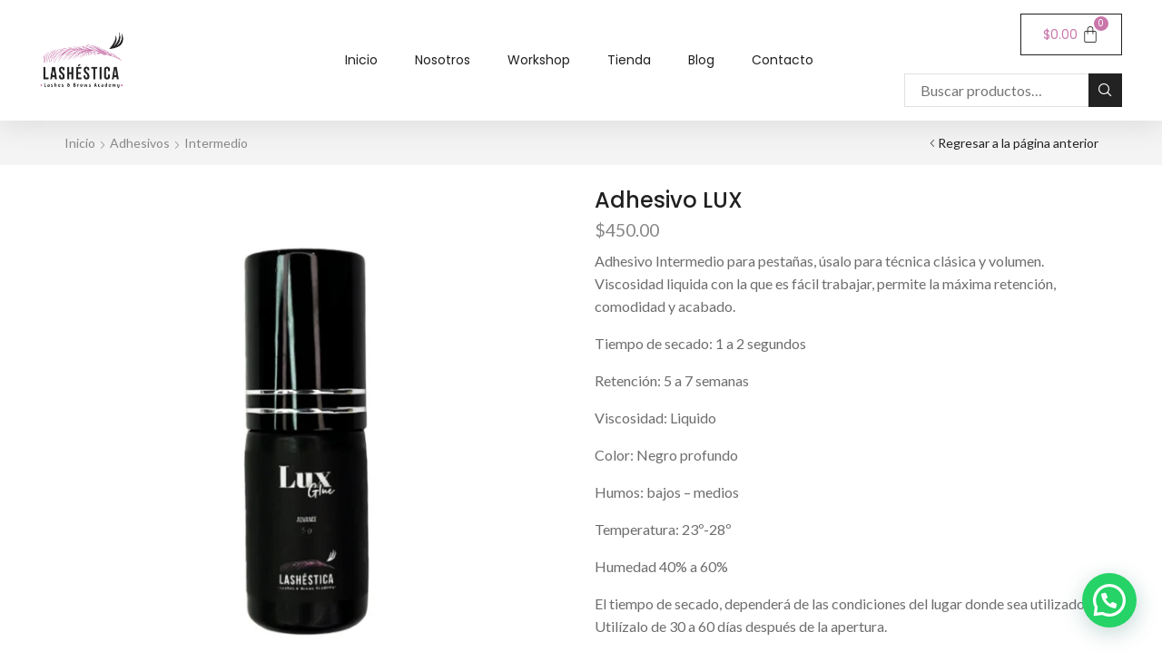

--- FILE ---
content_type: text/html; charset=UTF-8
request_url: https://lashestica.com/product/6027/
body_size: 34624
content:
<!DOCTYPE html>
<html lang="es" >
<head>
	<meta charset="UTF-8" />
	<meta name="google-adsense-account" content="ca-pub-6344438699077793">
	<meta name="viewport" content="width=device-width, initial-scale=1.0, maximum-scale=1.0, user-scalable=0"/>
	<title>Adhesivo LUX &#8211; LASHÉSTICA</title>
<meta name='robots' content='max-image-preview:large' />
<script>window._wca = window._wca || [];</script>
<link rel='dns-prefetch' href='//stats.wp.com' />
<link rel='dns-prefetch' href='//www.googletagmanager.com' />
<link rel="alternate" type="application/rss+xml" title="LASHÉSTICA &raquo; Feed" href="https://lashestica.com/feed/" />
<link rel="alternate" type="application/rss+xml" title="LASHÉSTICA &raquo; Feed de los comentarios" href="https://lashestica.com/comments/feed/" />

<link rel='stylesheet' id='mediaelement-css' href='https://lashestica.com/wp-includes/js/mediaelement/mediaelementplayer-legacy.min.css' type='text/css' media='all' />
<link rel='stylesheet' id='wp-mediaelement-css' href='https://lashestica.com/wp-includes/js/mediaelement/wp-mediaelement.min.css' type='text/css' media='all' />
<style id='joinchat-button-style-inline-css' type='text/css'>
.wp-block-joinchat-button{border:none!important;text-align:center}.wp-block-joinchat-button figure{display:table;margin:0 auto;padding:0}.wp-block-joinchat-button figcaption{font:normal normal 400 .6em/2em var(--wp--preset--font-family--system-font,sans-serif);margin:0;padding:0}.wp-block-joinchat-button .joinchat-button__qr{background-color:#fff;border:6px solid #25d366;border-radius:30px;box-sizing:content-box;display:block;height:200px;margin:auto;overflow:hidden;padding:10px;width:200px}.wp-block-joinchat-button .joinchat-button__qr canvas,.wp-block-joinchat-button .joinchat-button__qr img{display:block;margin:auto}.wp-block-joinchat-button .joinchat-button__link{align-items:center;background-color:#25d366;border:6px solid #25d366;border-radius:30px;display:inline-flex;flex-flow:row nowrap;justify-content:center;line-height:1.25em;margin:0 auto;text-decoration:none}.wp-block-joinchat-button .joinchat-button__link:before{background:transparent var(--joinchat-ico) no-repeat center;background-size:100%;content:"";display:block;height:1.5em;margin:-.75em .75em -.75em 0;width:1.5em}.wp-block-joinchat-button figure+.joinchat-button__link{margin-top:10px}@media (orientation:landscape)and (min-height:481px),(orientation:portrait)and (min-width:481px){.wp-block-joinchat-button.joinchat-button--qr-only figure+.joinchat-button__link{display:none}}@media (max-width:480px),(orientation:landscape)and (max-height:480px){.wp-block-joinchat-button figure{display:none}}

</style>
<style id='classic-theme-styles-inline-css' type='text/css'>
/*! This file is auto-generated */
.wp-block-button__link{color:#fff;background-color:#32373c;border-radius:9999px;box-shadow:none;text-decoration:none;padding:calc(.667em + 2px) calc(1.333em + 2px);font-size:1.125em}.wp-block-file__button{background:#32373c;color:#fff;text-decoration:none}
</style>
<style id='global-styles-inline-css' type='text/css'>
body{--wp--preset--color--black: #000000;--wp--preset--color--cyan-bluish-gray: #abb8c3;--wp--preset--color--white: #ffffff;--wp--preset--color--pale-pink: #f78da7;--wp--preset--color--vivid-red: #cf2e2e;--wp--preset--color--luminous-vivid-orange: #ff6900;--wp--preset--color--luminous-vivid-amber: #fcb900;--wp--preset--color--light-green-cyan: #7bdcb5;--wp--preset--color--vivid-green-cyan: #00d084;--wp--preset--color--pale-cyan-blue: #8ed1fc;--wp--preset--color--vivid-cyan-blue: #0693e3;--wp--preset--color--vivid-purple: #9b51e0;--wp--preset--gradient--vivid-cyan-blue-to-vivid-purple: linear-gradient(135deg,rgba(6,147,227,1) 0%,rgb(155,81,224) 100%);--wp--preset--gradient--light-green-cyan-to-vivid-green-cyan: linear-gradient(135deg,rgb(122,220,180) 0%,rgb(0,208,130) 100%);--wp--preset--gradient--luminous-vivid-amber-to-luminous-vivid-orange: linear-gradient(135deg,rgba(252,185,0,1) 0%,rgba(255,105,0,1) 100%);--wp--preset--gradient--luminous-vivid-orange-to-vivid-red: linear-gradient(135deg,rgba(255,105,0,1) 0%,rgb(207,46,46) 100%);--wp--preset--gradient--very-light-gray-to-cyan-bluish-gray: linear-gradient(135deg,rgb(238,238,238) 0%,rgb(169,184,195) 100%);--wp--preset--gradient--cool-to-warm-spectrum: linear-gradient(135deg,rgb(74,234,220) 0%,rgb(151,120,209) 20%,rgb(207,42,186) 40%,rgb(238,44,130) 60%,rgb(251,105,98) 80%,rgb(254,248,76) 100%);--wp--preset--gradient--blush-light-purple: linear-gradient(135deg,rgb(255,206,236) 0%,rgb(152,150,240) 100%);--wp--preset--gradient--blush-bordeaux: linear-gradient(135deg,rgb(254,205,165) 0%,rgb(254,45,45) 50%,rgb(107,0,62) 100%);--wp--preset--gradient--luminous-dusk: linear-gradient(135deg,rgb(255,203,112) 0%,rgb(199,81,192) 50%,rgb(65,88,208) 100%);--wp--preset--gradient--pale-ocean: linear-gradient(135deg,rgb(255,245,203) 0%,rgb(182,227,212) 50%,rgb(51,167,181) 100%);--wp--preset--gradient--electric-grass: linear-gradient(135deg,rgb(202,248,128) 0%,rgb(113,206,126) 100%);--wp--preset--gradient--midnight: linear-gradient(135deg,rgb(2,3,129) 0%,rgb(40,116,252) 100%);--wp--preset--font-size--small: 13px;--wp--preset--font-size--medium: 20px;--wp--preset--font-size--large: 36px;--wp--preset--font-size--x-large: 42px;--wp--preset--spacing--20: 0.44rem;--wp--preset--spacing--30: 0.67rem;--wp--preset--spacing--40: 1rem;--wp--preset--spacing--50: 1.5rem;--wp--preset--spacing--60: 2.25rem;--wp--preset--spacing--70: 3.38rem;--wp--preset--spacing--80: 5.06rem;--wp--preset--shadow--natural: 6px 6px 9px rgba(0, 0, 0, 0.2);--wp--preset--shadow--deep: 12px 12px 50px rgba(0, 0, 0, 0.4);--wp--preset--shadow--sharp: 6px 6px 0px rgba(0, 0, 0, 0.2);--wp--preset--shadow--outlined: 6px 6px 0px -3px rgba(255, 255, 255, 1), 6px 6px rgba(0, 0, 0, 1);--wp--preset--shadow--crisp: 6px 6px 0px rgba(0, 0, 0, 1);}:where(.is-layout-flex){gap: 0.5em;}:where(.is-layout-grid){gap: 0.5em;}body .is-layout-flow > .alignleft{float: left;margin-inline-start: 0;margin-inline-end: 2em;}body .is-layout-flow > .alignright{float: right;margin-inline-start: 2em;margin-inline-end: 0;}body .is-layout-flow > .aligncenter{margin-left: auto !important;margin-right: auto !important;}body .is-layout-constrained > .alignleft{float: left;margin-inline-start: 0;margin-inline-end: 2em;}body .is-layout-constrained > .alignright{float: right;margin-inline-start: 2em;margin-inline-end: 0;}body .is-layout-constrained > .aligncenter{margin-left: auto !important;margin-right: auto !important;}body .is-layout-constrained > :where(:not(.alignleft):not(.alignright):not(.alignfull)){max-width: var(--wp--style--global--content-size);margin-left: auto !important;margin-right: auto !important;}body .is-layout-constrained > .alignwide{max-width: var(--wp--style--global--wide-size);}body .is-layout-flex{display: flex;}body .is-layout-flex{flex-wrap: wrap;align-items: center;}body .is-layout-flex > *{margin: 0;}body .is-layout-grid{display: grid;}body .is-layout-grid > *{margin: 0;}:where(.wp-block-columns.is-layout-flex){gap: 2em;}:where(.wp-block-columns.is-layout-grid){gap: 2em;}:where(.wp-block-post-template.is-layout-flex){gap: 1.25em;}:where(.wp-block-post-template.is-layout-grid){gap: 1.25em;}.has-black-color{color: var(--wp--preset--color--black) !important;}.has-cyan-bluish-gray-color{color: var(--wp--preset--color--cyan-bluish-gray) !important;}.has-white-color{color: var(--wp--preset--color--white) !important;}.has-pale-pink-color{color: var(--wp--preset--color--pale-pink) !important;}.has-vivid-red-color{color: var(--wp--preset--color--vivid-red) !important;}.has-luminous-vivid-orange-color{color: var(--wp--preset--color--luminous-vivid-orange) !important;}.has-luminous-vivid-amber-color{color: var(--wp--preset--color--luminous-vivid-amber) !important;}.has-light-green-cyan-color{color: var(--wp--preset--color--light-green-cyan) !important;}.has-vivid-green-cyan-color{color: var(--wp--preset--color--vivid-green-cyan) !important;}.has-pale-cyan-blue-color{color: var(--wp--preset--color--pale-cyan-blue) !important;}.has-vivid-cyan-blue-color{color: var(--wp--preset--color--vivid-cyan-blue) !important;}.has-vivid-purple-color{color: var(--wp--preset--color--vivid-purple) !important;}.has-black-background-color{background-color: var(--wp--preset--color--black) !important;}.has-cyan-bluish-gray-background-color{background-color: var(--wp--preset--color--cyan-bluish-gray) !important;}.has-white-background-color{background-color: var(--wp--preset--color--white) !important;}.has-pale-pink-background-color{background-color: var(--wp--preset--color--pale-pink) !important;}.has-vivid-red-background-color{background-color: var(--wp--preset--color--vivid-red) !important;}.has-luminous-vivid-orange-background-color{background-color: var(--wp--preset--color--luminous-vivid-orange) !important;}.has-luminous-vivid-amber-background-color{background-color: var(--wp--preset--color--luminous-vivid-amber) !important;}.has-light-green-cyan-background-color{background-color: var(--wp--preset--color--light-green-cyan) !important;}.has-vivid-green-cyan-background-color{background-color: var(--wp--preset--color--vivid-green-cyan) !important;}.has-pale-cyan-blue-background-color{background-color: var(--wp--preset--color--pale-cyan-blue) !important;}.has-vivid-cyan-blue-background-color{background-color: var(--wp--preset--color--vivid-cyan-blue) !important;}.has-vivid-purple-background-color{background-color: var(--wp--preset--color--vivid-purple) !important;}.has-black-border-color{border-color: var(--wp--preset--color--black) !important;}.has-cyan-bluish-gray-border-color{border-color: var(--wp--preset--color--cyan-bluish-gray) !important;}.has-white-border-color{border-color: var(--wp--preset--color--white) !important;}.has-pale-pink-border-color{border-color: var(--wp--preset--color--pale-pink) !important;}.has-vivid-red-border-color{border-color: var(--wp--preset--color--vivid-red) !important;}.has-luminous-vivid-orange-border-color{border-color: var(--wp--preset--color--luminous-vivid-orange) !important;}.has-luminous-vivid-amber-border-color{border-color: var(--wp--preset--color--luminous-vivid-amber) !important;}.has-light-green-cyan-border-color{border-color: var(--wp--preset--color--light-green-cyan) !important;}.has-vivid-green-cyan-border-color{border-color: var(--wp--preset--color--vivid-green-cyan) !important;}.has-pale-cyan-blue-border-color{border-color: var(--wp--preset--color--pale-cyan-blue) !important;}.has-vivid-cyan-blue-border-color{border-color: var(--wp--preset--color--vivid-cyan-blue) !important;}.has-vivid-purple-border-color{border-color: var(--wp--preset--color--vivid-purple) !important;}.has-vivid-cyan-blue-to-vivid-purple-gradient-background{background: var(--wp--preset--gradient--vivid-cyan-blue-to-vivid-purple) !important;}.has-light-green-cyan-to-vivid-green-cyan-gradient-background{background: var(--wp--preset--gradient--light-green-cyan-to-vivid-green-cyan) !important;}.has-luminous-vivid-amber-to-luminous-vivid-orange-gradient-background{background: var(--wp--preset--gradient--luminous-vivid-amber-to-luminous-vivid-orange) !important;}.has-luminous-vivid-orange-to-vivid-red-gradient-background{background: var(--wp--preset--gradient--luminous-vivid-orange-to-vivid-red) !important;}.has-very-light-gray-to-cyan-bluish-gray-gradient-background{background: var(--wp--preset--gradient--very-light-gray-to-cyan-bluish-gray) !important;}.has-cool-to-warm-spectrum-gradient-background{background: var(--wp--preset--gradient--cool-to-warm-spectrum) !important;}.has-blush-light-purple-gradient-background{background: var(--wp--preset--gradient--blush-light-purple) !important;}.has-blush-bordeaux-gradient-background{background: var(--wp--preset--gradient--blush-bordeaux) !important;}.has-luminous-dusk-gradient-background{background: var(--wp--preset--gradient--luminous-dusk) !important;}.has-pale-ocean-gradient-background{background: var(--wp--preset--gradient--pale-ocean) !important;}.has-electric-grass-gradient-background{background: var(--wp--preset--gradient--electric-grass) !important;}.has-midnight-gradient-background{background: var(--wp--preset--gradient--midnight) !important;}.has-small-font-size{font-size: var(--wp--preset--font-size--small) !important;}.has-medium-font-size{font-size: var(--wp--preset--font-size--medium) !important;}.has-large-font-size{font-size: var(--wp--preset--font-size--large) !important;}.has-x-large-font-size{font-size: var(--wp--preset--font-size--x-large) !important;}
.wp-block-navigation a:where(:not(.wp-element-button)){color: inherit;}
:where(.wp-block-post-template.is-layout-flex){gap: 1.25em;}:where(.wp-block-post-template.is-layout-grid){gap: 1.25em;}
:where(.wp-block-columns.is-layout-flex){gap: 2em;}:where(.wp-block-columns.is-layout-grid){gap: 2em;}
.wp-block-pullquote{font-size: 1.5em;line-height: 1.6;}
</style>
<style id='woocommerce-inline-inline-css' type='text/css'>
.woocommerce form .form-row .required { visibility: visible; }
</style>
<link rel='stylesheet' id='woocommerce-mercadopago-global-css-css' href='https://lashestica.com/wp-content/plugins/woocommerce-mercadopago/includes/../assets/css/global.min.css' type='text/css' media='all' />
<link rel='stylesheet' id='elementor-icons-css' href='https://lashestica.com/wp-content/plugins/elementor/assets/lib/eicons/css/elementor-icons.min.css' type='text/css' media='all' />
<link rel='stylesheet' id='elementor-frontend-css' href='https://lashestica.com/wp-content/plugins/elementor/assets/css/frontend-lite.min.css' type='text/css' media='all' />
<link rel='stylesheet' id='swiper-css' href='https://lashestica.com/wp-content/plugins/elementor/assets/lib/swiper/css/swiper.min.css' type='text/css' media='all' />
<link rel='stylesheet' id='elementor-post-7-css' href='https://lashestica.com/wp-content/uploads/elementor/css/post-7.css' type='text/css' media='all' />
<link rel='stylesheet' id='elementor-pro-css' href='https://lashestica.com/wp-content/plugins/elementor-pro/assets/css/frontend-lite.min.css' type='text/css' media='all' />
<link rel='stylesheet' id='elementor-global-css' href='https://lashestica.com/wp-content/uploads/elementor/css/global.css' type='text/css' media='all' />
<link rel='stylesheet' id='elementor-post-7357-css' href='https://lashestica.com/wp-content/uploads/elementor/css/post-7357.css' type='text/css' media='all' />
<link rel='stylesheet' id='elementor-post-7429-css' href='https://lashestica.com/wp-content/uploads/elementor/css/post-7429.css' type='text/css' media='all' />
<link rel='stylesheet' id='joinchat-css' href='https://lashestica.com/wp-content/plugins/creame-whatsapp-me/public/css/joinchat-btn.min.css' type='text/css' media='all' />
<link rel='stylesheet' id='woocommerce-mercadopago-info-admin-credits-style-css' href='https://lashestica.com/wp-content/plugins/woocommerce-mercadopago/includes/../assets/css/credits/example-info.min.css' type='text/css' media='all' />
<link rel='stylesheet' id='etheme-parent-style-css' href='https://lashestica.com/wp-content/themes/xstore/xstore.min.css' type='text/css' media='all' />
<link rel='stylesheet' id='etheme-elementor-style-css' href='https://lashestica.com/wp-content/themes/xstore/css/elementor.min.css' type='text/css' media='all' />
<link rel='stylesheet' id='etheme-breadcrumbs-css' href='https://lashestica.com/wp-content/themes/xstore/css/modules/breadcrumbs.min.css' type='text/css' media='all' />
<link rel='stylesheet' id='etheme-back-top-css' href='https://lashestica.com/wp-content/themes/xstore/css/modules/back-top.min.css' type='text/css' media='all' />
<link rel='stylesheet' id='etheme-mobile-panel-css' href='https://lashestica.com/wp-content/themes/xstore/css/modules/layout/mobile-panel.min.css' type='text/css' media='all' />
<link rel='stylesheet' id='etheme-woocommerce-css' href='https://lashestica.com/wp-content/themes/xstore/css/modules/woocommerce/global.min.css' type='text/css' media='all' />
<link rel='stylesheet' id='etheme-woocommerce-archive-css' href='https://lashestica.com/wp-content/themes/xstore/css/modules/woocommerce/archive.min.css' type='text/css' media='all' />
<link rel='stylesheet' id='etheme-single-product-css' href='https://lashestica.com/wp-content/themes/xstore/css/modules/woocommerce/single-product/single-product.min.css' type='text/css' media='all' />
<link rel='stylesheet' id='etheme-single-product-elements-css' href='https://lashestica.com/wp-content/themes/xstore/css/modules/woocommerce/single-product/single-product-elements.min.css' type='text/css' media='all' />
<link rel='stylesheet' id='etheme-star-rating-css' href='https://lashestica.com/wp-content/themes/xstore/css/modules/star-rating.min.css' type='text/css' media='all' />
<link rel='stylesheet' id='etheme-comments-css' href='https://lashestica.com/wp-content/themes/xstore/css/modules/comments.min.css' type='text/css' media='all' />
<link rel='stylesheet' id='etheme-single-post-meta-css' href='https://lashestica.com/wp-content/themes/xstore/css/modules/blog/single-post/meta.min.css' type='text/css' media='all' />
<link rel='stylesheet' id='etheme-contact-forms-css' href='https://lashestica.com/wp-content/themes/xstore/css/modules/contact-forms.min.css' type='text/css' media='all' />
<style id='xstore-icons-font-inline-css' type='text/css'>
@font-face {
				  font-family: 'xstore-icons';
				  src:
				    url('https://lashestica.com/wp-content/themes/xstore/fonts/xstore-icons-bold.ttf') format('truetype'),
				    url('https://lashestica.com/wp-content/themes/xstore/fonts/xstore-icons-bold.woff2') format('woff2'),
				    url('https://lashestica.com/wp-content/themes/xstore/fonts/xstore-icons-bold.woff') format('woff'),
				    url('https://lashestica.com/wp-content/themes/xstore/fonts/xstore-icons-bold.svg#xstore-icons') format('svg');
				  font-weight: normal;
				  font-style: normal;
				  font-display: swap;
				}
</style>
<link rel='stylesheet' id='etheme-header-contacts-css' href='https://lashestica.com/wp-content/themes/xstore/css/modules/layout/header/parts/contacts.min.css' type='text/css' media='all' />
<link rel='stylesheet' id='etheme-header-menu-css' href='https://lashestica.com/wp-content/themes/xstore/css/modules/layout/header/parts/menu.min.css' type='text/css' media='all' />
<link rel='stylesheet' id='etheme-header-search-css' href='https://lashestica.com/wp-content/themes/xstore/css/modules/layout/header/parts/search.min.css' type='text/css' media='all' />
<link rel='stylesheet' id='xstore-kirki-styles-css' href='https://lashestica.com/wp-content/uploads/xstore/kirki-styles.css' type='text/css' media='all' />
<link rel='stylesheet' id='child-style-css' href='https://lashestica.com/wp-content/themes/xstore-child/style.css' type='text/css' media='all' />
<link rel='stylesheet' id='google-fonts-1-css' href='https://fonts.googleapis.com/css?family=Poppins%3A100%2C100italic%2C200%2C200italic%2C300%2C300italic%2C400%2C400italic%2C500%2C500italic%2C600%2C600italic%2C700%2C700italic%2C800%2C800italic%2C900%2C900italic&#038;display=auto&#038;ver=6.4.3' type='text/css' media='all' />
<link rel='stylesheet' id='elementor-icons-shared-0-css' href='https://lashestica.com/wp-content/plugins/elementor/assets/lib/font-awesome/css/fontawesome.min.css' type='text/css' media='all' />
<link rel='stylesheet' id='elementor-icons-fa-solid-css' href='https://lashestica.com/wp-content/plugins/elementor/assets/lib/font-awesome/css/solid.min.css' type='text/css' media='all' />
<link rel='stylesheet' id='elementor-icons-fa-brands-css' href='https://lashestica.com/wp-content/plugins/elementor/assets/lib/font-awesome/css/brands.min.css' type='text/css' media='all' />
<link rel='stylesheet' id='elementor-icons-shared-1-css' href='https://lashestica.com/wp-content/plugins/et-core-plugin/app/assets/lib/xstore-icons/css/xstore-icons.css' type='text/css' media='all' />
<link rel='stylesheet' id='elementor-icons-xstore-icons-css' href='https://lashestica.com/wp-content/plugins/et-core-plugin/app/assets/lib/xstore-icons/css/bold.css' type='text/css' media='all' />
<link rel='stylesheet' id='jetpack_css-css' href='https://lashestica.com/wp-content/plugins/jetpack/css/jetpack.css' type='text/css' media='all' />
<link rel="preconnect" href="https://fonts.gstatic.com/" crossorigin><script type="text/javascript" src="https://lashestica.com/wp-includes/js/jquery/jquery.min.js" id="jquery-core-js"></script>
<script type="text/javascript" src="https://lashestica.com/wp-includes/js/jquery/jquery-migrate.min.js" id="jquery-migrate-js"></script>
<script defer type="text/javascript" src="https://stats.wp.com/s-202605.js" id="woocommerce-analytics-js"></script>
<script type="text/javascript" src="https://lashestica.com/wp-content/plugins/elementor-pro/assets/js/page-transitions.min.js" id="page-transitions-js"></script>

<!-- Fragmento de código de la etiqueta de Google (gtag.js) añadida por Site Kit -->
<!-- Fragmento de código de Google Analytics añadido por Site Kit -->
<script type="text/javascript" src="https://www.googletagmanager.com/gtag/js?id=GT-WP44XG9" id="google_gtagjs-js" async></script>
<script type="text/javascript" id="google_gtagjs-js-after">
/* <![CDATA[ */
window.dataLayer = window.dataLayer || [];function gtag(){dataLayer.push(arguments);}
gtag("set","linker",{"domains":["lashestica.com"]});
gtag("js", new Date());
gtag("set", "developer_id.dZTNiMT", true);
gtag("config", "GT-WP44XG9");
/* ]]> */
</script>
<link rel="https://api.w.org/" href="https://lashestica.com/wp-json/" /><link rel="alternate" type="application/json" href="https://lashestica.com/wp-json/wp/v3/product/6027" /><link rel="EditURI" type="application/rsd+xml" title="RSD" href="https://lashestica.com/xmlrpc.php?rsd" />
<meta name="generator" content="WordPress 6.4.3" />
<meta name="generator" content="WooCommerce 7.6.0" />
<link rel="canonical" href="https://lashestica.com/product/6027/" />
<link rel='shortlink' href='https://lashestica.com/?p=6027' />
<meta name="generator" content="Site Kit by Google 1.171.0" />	<style>img#wpstats{display:none}</style>
					<link rel="prefetch" as="font" href="https://lashestica.com/wp-content/themes/xstore/fonts/xstore-icons-bold.woff?v=8.3.8" type="font/woff">
					<link rel="prefetch" as="font" href="https://lashestica.com/wp-content/themes/xstore/fonts/xstore-icons-bold.woff2?v=8.3.8" type="font/woff2">
			<noscript><style>.woocommerce-product-gallery{ opacity: 1 !important; }</style></noscript>
	
<!-- Metaetiquetas de Google AdSense añadidas por Site Kit -->
<meta name="google-adsense-platform-account" content="ca-host-pub-2644536267352236">
<meta name="google-adsense-platform-domain" content="sitekit.withgoogle.com">
<!-- Acabar con las metaetiquetas de Google AdSense añadidas por Site Kit -->
<meta name="generator" content="Elementor 3.12.1; features: e_dom_optimization, e_optimized_assets_loading, e_optimized_css_loading, a11y_improvements, additional_custom_breakpoints; settings: css_print_method-external, google_font-enabled, font_display-auto">
<meta name="generator" content="Powered by Slider Revolution 6.6.7 - responsive, Mobile-Friendly Slider Plugin for WordPress with comfortable drag and drop interface." />
<link rel="icon" href="https://lashestica.com/wp-content/uploads/2022/10/cropped-logo-32x32.png" sizes="32x32" />
<link rel="icon" href="https://lashestica.com/wp-content/uploads/2022/10/cropped-logo-192x192.png" sizes="192x192" />
<link rel="apple-touch-icon" href="https://lashestica.com/wp-content/uploads/2022/10/cropped-logo-180x180.png" />
<meta name="msapplication-TileImage" content="https://lashestica.com/wp-content/uploads/2022/10/cropped-logo-270x270.png" />
<script>function setREVStartSize(e){
			//window.requestAnimationFrame(function() {
				window.RSIW = window.RSIW===undefined ? window.innerWidth : window.RSIW;
				window.RSIH = window.RSIH===undefined ? window.innerHeight : window.RSIH;
				try {
					var pw = document.getElementById(e.c).parentNode.offsetWidth,
						newh;
					pw = pw===0 || isNaN(pw) || (e.l=="fullwidth" || e.layout=="fullwidth") ? window.RSIW : pw;
					e.tabw = e.tabw===undefined ? 0 : parseInt(e.tabw);
					e.thumbw = e.thumbw===undefined ? 0 : parseInt(e.thumbw);
					e.tabh = e.tabh===undefined ? 0 : parseInt(e.tabh);
					e.thumbh = e.thumbh===undefined ? 0 : parseInt(e.thumbh);
					e.tabhide = e.tabhide===undefined ? 0 : parseInt(e.tabhide);
					e.thumbhide = e.thumbhide===undefined ? 0 : parseInt(e.thumbhide);
					e.mh = e.mh===undefined || e.mh=="" || e.mh==="auto" ? 0 : parseInt(e.mh,0);
					if(e.layout==="fullscreen" || e.l==="fullscreen")
						newh = Math.max(e.mh,window.RSIH);
					else{
						e.gw = Array.isArray(e.gw) ? e.gw : [e.gw];
						for (var i in e.rl) if (e.gw[i]===undefined || e.gw[i]===0) e.gw[i] = e.gw[i-1];
						e.gh = e.el===undefined || e.el==="" || (Array.isArray(e.el) && e.el.length==0)? e.gh : e.el;
						e.gh = Array.isArray(e.gh) ? e.gh : [e.gh];
						for (var i in e.rl) if (e.gh[i]===undefined || e.gh[i]===0) e.gh[i] = e.gh[i-1];
											
						var nl = new Array(e.rl.length),
							ix = 0,
							sl;
						e.tabw = e.tabhide>=pw ? 0 : e.tabw;
						e.thumbw = e.thumbhide>=pw ? 0 : e.thumbw;
						e.tabh = e.tabhide>=pw ? 0 : e.tabh;
						e.thumbh = e.thumbhide>=pw ? 0 : e.thumbh;
						for (var i in e.rl) nl[i] = e.rl[i]<window.RSIW ? 0 : e.rl[i];
						sl = nl[0];
						for (var i in nl) if (sl>nl[i] && nl[i]>0) { sl = nl[i]; ix=i;}
						var m = pw>(e.gw[ix]+e.tabw+e.thumbw) ? 1 : (pw-(e.tabw+e.thumbw)) / (e.gw[ix]);
						newh =  (e.gh[ix] * m) + (e.tabh + e.thumbh);
					}
					var el = document.getElementById(e.c);
					if (el!==null && el) el.style.height = newh+"px";
					el = document.getElementById(e.c+"_wrapper");
					if (el!==null && el) {
						el.style.height = newh+"px";
						el.style.display = "block";
					}
				} catch(e){
					console.log("Failure at Presize of Slider:" + e)
				}
			//});
		  };</script>
		<style type="text/css" id="wp-custom-css">
			.product_meta {
    display: none;
}
.product-share {
    display: none;
}
.elementor-menu-cart__footer-buttons .elementor-button--view-cart {
    background-color: #c976aa!important;
}
.elementor-menu-cart__footer-buttons .elementor-button--checkout {
    background-color: #c976aa!important;
}
.elementor-menu-cart__footer-buttons .elementor-button--checkout {
    padding: 15px 10px;
}
span.quantity {
    color: black;
}
.elementor-menu-cart__product-remove {
    color: red;
    border: 1px solid #d63638;
}
.elementor-menu-cart__product-remove:after, .elementor-menu-cart__product-remove:before {
    background: #d63638;
}		</style>
		<style id="kirki-inline-styles"></style><style type="text/css" class="et_custom-css">.onsale{width:3.75em;height:3.75em;line-height:1.2}.page-heading{margin-bottom:25px}.footer.text-color-light .widget-title,.prefooter .text-color-light .widget-title,.footer.text-color-light .wpb_widgetised_column_heading,.prefooter .text-color-light .wpb_widgetised_column_heading,.footer.text-color-light .widgettitle,.prefooter .text-color-light .widgettitle{border:none;padding-bottom:0}.page-heading{margin-bottom:25px}@media only screen and (max-width:1230px){.swiper-custom-left,.middle-inside .swiper-entry .swiper-button-prev,.middle-inside.swiper-entry .swiper-button-prev{left:-15px}.swiper-custom-right,.middle-inside .swiper-entry .swiper-button-next,.middle-inside.swiper-entry .swiper-button-next{right:-15px}.middle-inbox .swiper-entry .swiper-button-prev,.middle-inbox.swiper-entry .swiper-button-prev{left:8px}.middle-inbox .swiper-entry .swiper-button-next,.middle-inbox.swiper-entry .swiper-button-next{right:8px}.swiper-entry:hover .swiper-custom-left,.middle-inside .swiper-entry:hover .swiper-button-prev,.middle-inside.swiper-entry:hover .swiper-button-prev{left:-5px}.swiper-entry:hover .swiper-custom-right,.middle-inside .swiper-entry:hover .swiper-button-next,.middle-inside.swiper-entry:hover .swiper-button-next{right:-5px}.middle-inbox .swiper-entry:hover .swiper-button-prev,.middle-inbox.swiper-entry:hover .swiper-button-prev{left:5px}.middle-inbox .swiper-entry:hover .swiper-button-next,.middle-inbox.swiper-entry:hover .swiper-button-next{right:5px}}.header-main-menu.et_element-top-level .menu{margin-right:-0px;margin-left:-0px}@media only screen and (max-width:992px){.header-wrapper,.site-header-vertical{display:none}}@media only screen and (min-width:993px){.mobile-header-wrapper{display:none}}.swiper-container{width:auto}.content-product .product-content-image img,.category-grid img,.categoriesCarousel .category-grid img{width:100%}.etheme-elementor-slider:not(.swiper-container-initialized) .swiper-slide{max-width:calc(100% / var(--slides-per-view,4))}.etheme-elementor-slider[data-animation]:not(.swiper-container-initialized,[data-animation=slide],[data-animation=coverflow]) .swiper-slide{max-width:100%}</style>	<!-- Fragmento de código de Google Adsense añadido por Site Kit -->
	<script async src="https://pagead2.googlesyndication.com/pagead/js/adsbygoogle.js?client=ca-pub-4033782461654268&amp;host=ca-host-pub-2644536267352236" crossorigin="anonymous"></script>
	<script async src="https://pagead2.googlesyndication.com/pagead/js/adsbygoogle.js?client=ca-pub-5933303825048491&amp;host=ca-host-pub-2644536267352236" crossorigin="anonymous"></script>
</head>
<body class="product-template-default single single-product postid-6027 theme-xstore woocommerce woocommerce-page woocommerce-no-js et_cart-type-1 et_b_dt_header-not-overlap et_b_mob_header-not-overlap breadcrumbs-type-left2 wide et-preloader-off et-catalog-off  sticky-message-on global-product-name-on elementor-default elementor-kit-7" data-mode="light">
		<e-page-transition preloader-type="animation" preloader-animation-type="circle" class="e-page-transition--entering" exclude="^https\:\/\/lashestica\.com\/wp\-admin\/">
					</e-page-transition>
		
	<div class="template-container">
	
		<div class="template-content">
	<div class="page-wrapper">
			<div data-elementor-type="header" data-elementor-id="7357" class="elementor elementor-7357 elementor-location-header">
								<section class="elementor-section elementor-top-section elementor-element elementor-element-195c86f4 elementor-section-full_width elementor-section-height-default elementor-section-height-default" data-id="195c86f4" data-element_type="section">
						<div class="elementor-container elementor-column-gap-default">
					<div class="elementor-column elementor-col-100 elementor-top-column elementor-element elementor-element-4c046195" data-id="4c046195" data-element_type="column">
			<div class="elementor-widget-wrap elementor-element-populated">
								<section class="elementor-section elementor-inner-section elementor-element elementor-element-1172e902 elementor-section-boxed elementor-section-height-default elementor-section-height-default" data-id="1172e902" data-element_type="section" data-settings="{&quot;background_background&quot;:&quot;classic&quot;}">
						<div class="elementor-container elementor-column-gap-default">
					<div class="elementor-column elementor-col-33 elementor-inner-column elementor-element elementor-element-4b9a8237" data-id="4b9a8237" data-element_type="column">
			<div class="elementor-widget-wrap elementor-element-populated">
								<div class="elementor-element elementor-element-5c3c499f elementor-widget elementor-widget-image" data-id="5c3c499f" data-element_type="widget" data-widget_type="image.default">
				<div class="elementor-widget-container">
			<style>/*! elementor - v3.12.1 - 02-04-2023 */
.elementor-widget-image{text-align:center}.elementor-widget-image a{display:inline-block}.elementor-widget-image a img[src$=".svg"]{width:48px}.elementor-widget-image img{vertical-align:middle;display:inline-block}</style>													<a href="https://lashestica.com">
							<img width="2048" height="1406" src="https://lashestica.com/wp-content/uploads/2022/10/logo.png" class="attachment-full size-full wp-image-7844" alt="" srcset="https://lashestica.com/wp-content/uploads/2022/10/logo.png 2048w, https://lashestica.com/wp-content/uploads/2022/10/logo-600x412.png 600w, https://lashestica.com/wp-content/uploads/2022/10/logo-300x206.png 300w, https://lashestica.com/wp-content/uploads/2022/10/logo-1024x703.png 1024w, https://lashestica.com/wp-content/uploads/2022/10/logo-768x527.png 768w, https://lashestica.com/wp-content/uploads/2022/10/logo-1536x1055.png 1536w" sizes="(max-width: 2048px) 100vw, 2048px" />								</a>
															</div>
				</div>
					</div>
		</div>
				<div class="elementor-column elementor-col-33 elementor-inner-column elementor-element elementor-element-4887719d" data-id="4887719d" data-element_type="column">
			<div class="elementor-widget-wrap elementor-element-populated">
								<div class="elementor-element elementor-element-49836e22 elementor-nav-menu__align-center elementor-nav-menu--stretch elementor-nav-menu__text-align-center elementor-nav-menu--dropdown-tablet elementor-nav-menu--toggle elementor-nav-menu--burger elementor-widget elementor-widget-nav-menu" data-id="49836e22" data-element_type="widget" data-settings="{&quot;full_width&quot;:&quot;stretch&quot;,&quot;layout&quot;:&quot;horizontal&quot;,&quot;submenu_icon&quot;:{&quot;value&quot;:&quot;&lt;i class=\&quot;fas fa-caret-down\&quot;&gt;&lt;\/i&gt;&quot;,&quot;library&quot;:&quot;fa-solid&quot;},&quot;toggle&quot;:&quot;burger&quot;}" data-widget_type="nav-menu.default">
				<div class="elementor-widget-container">
			<link rel="stylesheet" href="https://lashestica.com/wp-content/plugins/elementor-pro/assets/css/widget-nav-menu.min.css">			<nav migration_allowed="1" migrated="0" class="elementor-nav-menu--main elementor-nav-menu__container elementor-nav-menu--layout-horizontal e--pointer-underline e--animation-fade">
				<ul id="menu-1-49836e22" class="elementor-nav-menu"><li class="menu-item menu-item-type-post_type menu-item-object-page menu-item-home menu-item-7621"><a href="https://lashestica.com/" class="elementor-item">Inicio</a></li>
<li class="menu-item menu-item-type-post_type menu-item-object-page menu-item-7622"><a href="https://lashestica.com/nosotros/" class="elementor-item">Nosotros</a></li>
<li class="menu-item menu-item-type-post_type menu-item-object-page menu-item-7625"><a href="https://lashestica.com/cursos/" class="elementor-item">Workshop</a></li>
<li class="menu-item menu-item-type-post_type menu-item-object-page current_page_parent menu-item-7921"><a href="https://lashestica.com/tienda/" class="elementor-item">Tienda</a></li>
<li class="menu-item menu-item-type-post_type menu-item-object-page menu-item-7619"><a href="https://lashestica.com/blog/" class="elementor-item">Blog</a></li>
<li class="menu-item menu-item-type-post_type menu-item-object-page menu-item-7620"><a href="https://lashestica.com/contacto/" class="elementor-item">Contacto</a></li>
</ul>			</nav>
					<div class="elementor-menu-toggle" role="button" tabindex="0" aria-label="Menu Toggle" aria-expanded="false">
			<i aria-hidden="true" role="presentation" class="elementor-menu-toggle__icon--open eicon-menu-bar"></i><i aria-hidden="true" role="presentation" class="elementor-menu-toggle__icon--close eicon-close"></i>			<span class="elementor-screen-only">Menu</span>
		</div>
			<nav class="elementor-nav-menu--dropdown elementor-nav-menu__container" aria-hidden="true">
				<ul id="menu-2-49836e22" class="elementor-nav-menu"><li class="menu-item menu-item-type-post_type menu-item-object-page menu-item-home menu-item-7621"><a href="https://lashestica.com/" class="elementor-item" tabindex="-1">Inicio</a></li>
<li class="menu-item menu-item-type-post_type menu-item-object-page menu-item-7622"><a href="https://lashestica.com/nosotros/" class="elementor-item" tabindex="-1">Nosotros</a></li>
<li class="menu-item menu-item-type-post_type menu-item-object-page menu-item-7625"><a href="https://lashestica.com/cursos/" class="elementor-item" tabindex="-1">Workshop</a></li>
<li class="menu-item menu-item-type-post_type menu-item-object-page current_page_parent menu-item-7921"><a href="https://lashestica.com/tienda/" class="elementor-item" tabindex="-1">Tienda</a></li>
<li class="menu-item menu-item-type-post_type menu-item-object-page menu-item-7619"><a href="https://lashestica.com/blog/" class="elementor-item" tabindex="-1">Blog</a></li>
<li class="menu-item menu-item-type-post_type menu-item-object-page menu-item-7620"><a href="https://lashestica.com/contacto/" class="elementor-item" tabindex="-1">Contacto</a></li>
</ul>			</nav>
				</div>
				</div>
					</div>
		</div>
				<div class="elementor-column elementor-col-33 elementor-inner-column elementor-element elementor-element-2ba49ee" data-id="2ba49ee" data-element_type="column">
			<div class="elementor-widget-wrap elementor-element-populated">
								<div class="elementor-element elementor-element-fd1791a toggle-icon--bag-light elementor-menu-cart--items-indicator-bubble elementor-menu-cart--show-subtotal-yes elementor-menu-cart--cart-type-side-cart elementor-menu-cart--show-remove-button-yes elementor-widget elementor-widget-woocommerce-menu-cart" data-id="fd1791a" data-element_type="widget" data-settings="{&quot;automatically_open_cart&quot;:&quot;yes&quot;,&quot;cart_type&quot;:&quot;side-cart&quot;,&quot;open_cart&quot;:&quot;click&quot;}" data-widget_type="woocommerce-menu-cart.default">
				<div class="elementor-widget-container">
			<link rel="stylesheet" href="https://lashestica.com/wp-content/plugins/elementor-pro/assets/css/widget-woocommerce.min.css">		<div class="elementor-menu-cart__wrapper">
							<div class="elementor-menu-cart__toggle_wrapper">
					<div class="elementor-menu-cart__container elementor-lightbox" aria-hidden="true">
						<div class="elementor-menu-cart__main" aria-hidden="true">
							<div class="elementor-menu-cart__close-button"></div>
							<div class="widget_shopping_cart_content">
															</div>
						</div>
					</div>
							<div class="elementor-menu-cart__toggle elementor-button-wrapper">
			<a id="elementor-menu-cart__toggle_button" href="#" class="elementor-menu-cart__toggle_button elementor-button elementor-size-sm" aria-expanded="false">
				<span class="elementor-button-text"><span class="woocommerce-Price-amount amount"><bdi><span class="woocommerce-Price-currencySymbol">&#36;</span>0.00</bdi></span></span>
				<span class="elementor-button-icon">
					<span class="elementor-button-icon-qty" data-counter="0">0</span>
					<i class="eicon-bag-light"></i>					<span class="elementor-screen-only">Cart</span>
				</span>
			</a>
		</div>
						</div>
					</div> <!-- close elementor-menu-cart__wrapper -->
				</div>
				</div>
				<div class="elementor-element elementor-element-f091da7 elementor-widget elementor-widget-wp-widget-woocommerce_product_search" data-id="f091da7" data-element_type="widget" data-widget_type="wp-widget-woocommerce_product_search.default">
				<div class="elementor-widget-container">
			<div class="woocommerce widget_product_search"><form role="search" method="get" class="woocommerce-product-search" action="https://lashestica.com/">
	<label class="screen-reader-text" for="woocommerce-product-search-field-0">Buscar por:</label>
	<input type="search" id="woocommerce-product-search-field-0" class="search-field" placeholder="Buscar productos&hellip;" value="" name="s" />
	<button type="submit" value="Buscar" class="wp-element-button">Buscar</button>
	<input type="hidden" name="post_type" value="product" />
</form>
</div>		</div>
				</div>
					</div>
		</div>
							</div>
		</section>
					</div>
		</div>
							</div>
		</section>
						</div>
		
    <div
            class="page-heading bc-type-left2 bc-effect-none bc-color-dark"
		    >
        <div class="container ">
            <div class="row">
                <div class="col-md-12 a-center">
					
										
											
						<nav class="woocommerce-breadcrumb">						
													
														
														
															<a href="https://lashestica.com">Inicio</a>														
														
															<span class="delimeter"><i class="et-icon et-right-arrow"></i></span>													
													
														
														
															<a href="https://lashestica.com/product-category/adhesivos/">Adhesivos</a>														
														
															<span class="delimeter"><i class="et-icon et-right-arrow"></i></span>													
													
														
														
															<a href="https://lashestica.com/product-category/adhesivos/intermedio/">Intermedio</a>														
														
															<span class="delimeter"><i class="et-icon et-right-arrow"></i></span>													
													
														
														
														
														
													
												
												
						</nav>					
										
					<a class="back-history" href="javascript: history.go(-1)">Regresar a la página anterior</a>                </div>
            </div>
        </div>
    </div>
	
	
<div class="content-page container">
	
		<div class="woocommerce-notices-wrapper"></div>	
	<div id="product-6027" class="tabs-after_image single-product-default reviews-position-tabs product-fixed-images single-product product type-product post-6027 status-publish first instock product_cat-adhesivos product_cat-intermedio has-post-thumbnail shipping-taxable purchasable product-type-simple">
		
		<div class="row">
			<div class="col-md-12 product-content sidebar-position-without">
				<div class="row">
					

<div class="col-lg-6 col-md-6 col-sm-12 product-images  product-thumbnails-shown">
    

    <div class="swiper-entry swipers-couple-wrapper images images-wrapper with-pswp woocommerce-product-gallery arrows-hovered ">
    <div class="swiper-control-top swiper-container  main-slider-on gallery-slider-on zoom-on" data-effect="slide" data-space='10' data-autoheight='true'>
        <div class="swiper-wrapper main-images">
						<div class="swiper-slide images woocommerce-product-gallery woocommerce-product-gallery__wrapper"><div data-thumb="https://lashestica.com/wp-content/uploads/2021/11/Adhesivo-LUX-300x300.png" class="woocommerce-product-gallery__image"><a class="woocommerce-main-image pswp-main-image zoom" href="https://lashestica.com/wp-content/uploads/2021/11/Adhesivo-LUX.png" data-width="800" data-height="800" data-index="0"><img width="600" height="600" src="https://lashestica.com/wp-content/uploads/2021/11/Adhesivo-LUX-600x600.png" class="attachment-woocommerce_single size-woocommerce_single wp-post-image" alt="" title="Adhesivo LUX" data-caption="" data-src="https://lashestica.com/wp-content/uploads/2021/11/Adhesivo-LUX.png" data-large_image="https://lashestica.com/wp-content/uploads/2021/11/Adhesivo-LUX.png" data-large_image_width="800" data-large_image_height="800" data-etheme-single-main="1" decoding="async" srcset="https://lashestica.com/wp-content/uploads/2021/11/Adhesivo-LUX-600x600.png 600w, https://lashestica.com/wp-content/uploads/2021/11/Adhesivo-LUX-300x300.png 300w, https://lashestica.com/wp-content/uploads/2021/11/Adhesivo-LUX-150x150.png 150w, https://lashestica.com/wp-content/uploads/2021/11/Adhesivo-LUX-768x768.png 768w, https://lashestica.com/wp-content/uploads/2021/11/Adhesivo-LUX-100x100.png 100w, https://lashestica.com/wp-content/uploads/2021/11/Adhesivo-LUX-1x1.png 1w, https://lashestica.com/wp-content/uploads/2021/11/Adhesivo-LUX-10x10.png 10w, https://lashestica.com/wp-content/uploads/2021/11/Adhesivo-LUX.png 800w" sizes="(max-width: 600px) 100vw, 600px" /></a></div></div><div class="swiper-slide images woocommerce-product-gallery woocommerce-product-gallery__wrapper"><div data-thumb="" class="woocommerce-product-gallery__image"><a href="https://lashestica.com/wp-content/uploads/2021/11/LUX.png"  data-index="1" itemprop="image" class="woocommerce-main-image zoom" ><img width="600" height="600" src="https://lashestica.com/wp-content/uploads/2021/11/LUX-600x600.png" class="attachment-woocommerce_single size-woocommerce_single" alt="" title="LUX" data-caption="" data-src="https://lashestica.com/wp-content/uploads/2021/11/LUX.png" data-large_image="https://lashestica.com/wp-content/uploads/2021/11/LUX.png" data-large_image_width="800" data-large_image_height="800" decoding="async" srcset="https://lashestica.com/wp-content/uploads/2021/11/LUX-600x600.png 600w, https://lashestica.com/wp-content/uploads/2021/11/LUX-300x300.png 300w, https://lashestica.com/wp-content/uploads/2021/11/LUX-150x150.png 150w, https://lashestica.com/wp-content/uploads/2021/11/LUX-768x768.png 768w, https://lashestica.com/wp-content/uploads/2021/11/LUX-100x100.png 100w, https://lashestica.com/wp-content/uploads/2021/11/LUX-1x1.png 1w, https://lashestica.com/wp-content/uploads/2021/11/LUX-10x10.png 10w, https://lashestica.com/wp-content/uploads/2021/11/LUX.png 800w" sizes="(max-width: 600px) 100vw, 600px" /></a></div></div><div class="swiper-slide images woocommerce-product-gallery woocommerce-product-gallery__wrapper"><div data-thumb="" class="woocommerce-product-gallery__image"><a href="https://lashestica.com/wp-content/uploads/2021/11/Adhesivos-modelo.png"  data-index="2" itemprop="image" class="woocommerce-main-image zoom" ><img width="600" height="600" src="https://lashestica.com/wp-content/uploads/2021/11/Adhesivos-modelo-600x600.png" class="attachment-woocommerce_single size-woocommerce_single" alt="" title="Adhesivos modelo" data-caption="" data-src="https://lashestica.com/wp-content/uploads/2021/11/Adhesivos-modelo.png" data-large_image="https://lashestica.com/wp-content/uploads/2021/11/Adhesivos-modelo.png" data-large_image_width="800" data-large_image_height="800" decoding="async" loading="lazy" srcset="https://lashestica.com/wp-content/uploads/2021/11/Adhesivos-modelo-600x600.png 600w, https://lashestica.com/wp-content/uploads/2021/11/Adhesivos-modelo-300x300.png 300w, https://lashestica.com/wp-content/uploads/2021/11/Adhesivos-modelo-150x150.png 150w, https://lashestica.com/wp-content/uploads/2021/11/Adhesivos-modelo-768x768.png 768w, https://lashestica.com/wp-content/uploads/2021/11/Adhesivos-modelo-100x100.png 100w, https://lashestica.com/wp-content/uploads/2021/11/Adhesivos-modelo-1x1.png 1w, https://lashestica.com/wp-content/uploads/2021/11/Adhesivos-modelo-10x10.png 10w, https://lashestica.com/wp-content/uploads/2021/11/Adhesivos-modelo.png 800w" sizes="(max-width: 600px) 100vw, 600px" /></a></div></div>        </div>
				
				
		<div class="swiper-custom-left "></div>
                  <div class="swiper-custom-right "></div>
            
    </div>

    <div class="empty-space col-xs-b15 col-sm-b30"></div>
        <div class="swiper-container swiper-control-bottom  columns-3 no-arrows slider" data-breakpoints="1"
             data-xs-slides="3"
             data-sm-slides="4"
             data-md-slides="4"
             data-lt-slides="4"
             data-slides-per-view="4" data-clickedslide="1"
             data-spaceBetween="10" >
			            <ul
                    class="swiper-wrapper right thumbnails-list thumbnails"
				>
				
				<li class="swiper-slide thumbnail-item zoom"><a class="pswp-additional zoom" title="Adhesivo LUX" data-small="https://lashestica.com/wp-content/uploads/2021/11/Adhesivo-LUX-600x600.png" data-large="https://lashestica.com/wp-content/uploads/2021/11/Adhesivo-LUX.png" data-width="800" data-height="800"><img width="300" height="300" src="https://lashestica.com/wp-content/uploads/2021/11/Adhesivo-LUX-300x300.png" class="attachment-woocommerce_thumbnail size-woocommerce_thumbnail" alt="" decoding="async" loading="lazy" srcset="https://lashestica.com/wp-content/uploads/2021/11/Adhesivo-LUX-300x300.png 300w, https://lashestica.com/wp-content/uploads/2021/11/Adhesivo-LUX-150x150.png 150w, https://lashestica.com/wp-content/uploads/2021/11/Adhesivo-LUX-768x768.png 768w, https://lashestica.com/wp-content/uploads/2021/11/Adhesivo-LUX-600x600.png 600w, https://lashestica.com/wp-content/uploads/2021/11/Adhesivo-LUX-100x100.png 100w, https://lashestica.com/wp-content/uploads/2021/11/Adhesivo-LUX-1x1.png 1w, https://lashestica.com/wp-content/uploads/2021/11/Adhesivo-LUX-10x10.png 10w, https://lashestica.com/wp-content/uploads/2021/11/Adhesivo-LUX.png 800w" sizes="(max-width: 300px) 100vw, 300px" /></a></li><li class="swiper-slide thumbnail-item zoom"><a data-large="https://lashestica.com/wp-content/uploads/2021/11/LUX.png" data-width="800" data-height="800" class="pswp-additional zoom" title="LUX" data-small="https://lashestica.com/wp-content/uploads/2021/11/LUX-600x600.png"><img width="300" height="300" src="https://lashestica.com/wp-content/uploads/2021/11/LUX-300x300.png" class="attachment-woocommerce_thumbnail size-woocommerce_thumbnail" alt="" decoding="async" loading="lazy" srcset="https://lashestica.com/wp-content/uploads/2021/11/LUX-300x300.png 300w, https://lashestica.com/wp-content/uploads/2021/11/LUX-150x150.png 150w, https://lashestica.com/wp-content/uploads/2021/11/LUX-768x768.png 768w, https://lashestica.com/wp-content/uploads/2021/11/LUX-600x600.png 600w, https://lashestica.com/wp-content/uploads/2021/11/LUX-100x100.png 100w, https://lashestica.com/wp-content/uploads/2021/11/LUX-1x1.png 1w, https://lashestica.com/wp-content/uploads/2021/11/LUX-10x10.png 10w, https://lashestica.com/wp-content/uploads/2021/11/LUX.png 800w" sizes="(max-width: 300px) 100vw, 300px" /></a></li><li class="swiper-slide thumbnail-item zoom"><a data-large="https://lashestica.com/wp-content/uploads/2021/11/Adhesivos-modelo.png" data-width="800" data-height="800" class="pswp-additional zoom" title="Adhesivos modelo" data-small="https://lashestica.com/wp-content/uploads/2021/11/Adhesivos-modelo-600x600.png"><img width="300" height="300" src="https://lashestica.com/wp-content/uploads/2021/11/Adhesivos-modelo-300x300.png" class="attachment-woocommerce_thumbnail size-woocommerce_thumbnail" alt="" decoding="async" loading="lazy" srcset="https://lashestica.com/wp-content/uploads/2021/11/Adhesivos-modelo-300x300.png 300w, https://lashestica.com/wp-content/uploads/2021/11/Adhesivos-modelo-150x150.png 150w, https://lashestica.com/wp-content/uploads/2021/11/Adhesivos-modelo-768x768.png 768w, https://lashestica.com/wp-content/uploads/2021/11/Adhesivos-modelo-600x600.png 600w, https://lashestica.com/wp-content/uploads/2021/11/Adhesivos-modelo-100x100.png 100w, https://lashestica.com/wp-content/uploads/2021/11/Adhesivos-modelo-1x1.png 1w, https://lashestica.com/wp-content/uploads/2021/11/Adhesivos-modelo-10x10.png 10w, https://lashestica.com/wp-content/uploads/2021/11/Adhesivos-modelo.png 800w" sizes="(max-width: 300px) 100vw, 300px" /></a></li>					
					
            </ul>
			                <div class="swiper-custom-left thumbnails-bottom"></div>
                <div class="swiper-custom-right thumbnails-bottom"></div>
			
        </div>
		    </div>
</div><!-- Product images/ END -->


<div class="col-lg-6 col-md-6 col-sm-12 product-information">
    <div class="product-information-inner">
        <div class="fixed-content">
                    
            <h1 class="product_title entry-title">Adhesivo LUX</h1>
<p class="price"><span class="woocommerce-Price-amount amount"><bdi><span class="woocommerce-Price-currencySymbol">&#36;</span>450.00</bdi></span></p>
<div class="woocommerce-product-details__short-description">
	<div class="page" title="Page 3">
<div class="section">
<div class="layoutArea">
<div class="column">
<p>Adhesivo Intermedio para pestañas, úsalo para técnica clásica y volumen.</p>
</div>
</div>
</div>
</div>
<p>Viscosidad liquida con la que es fácil trabajar, permite la máxima retención, comodidad y acabado.</p>
<p>Tiempo de secado: 1 a 2 segundos</p>
<p>Retención: 5 a 7 semanas</p>
<p>Viscosidad: Liquido</p>
<p>Color: Negro profundo</p>
<p>Humos: bajos &#8211; medios</p>
<p>Temperatura: 23º-28º</p>
<p>Humedad 40% a 60%</p>
<p>El tiempo de secado, dependerá de las condiciones del lugar donde sea utilizado. Utilízalo de 30 a 60 días después de la apertura.</p>
<p>PRECAUCIÓN: Sólo para uso profesional, siempre debes aislar las pestañas perfectamente antes de usar, nunca debe tener contacto directo con la piel. Almacenar en un lugar fresco, no exponer a altas temperaturas.</p>
</div>



	
	<form class="cart" method="post" enctype='multipart/form-data' action="https://lashestica.com/product/6027/">
	 	<div class="quantity">
	<span class="minus"><i class="et-icon et-minus"></i></span>	<label class="screen-reader-text" for="quantity_6978edc129e9f">Adhesivo LUX cantidad</label>
	<input
		type="number"
				id="quantity_6978edc129e9f"
		class="input-text qty text"
		name="quantity"
		value="1"
		title="Cantidad"
		size="4"
		min="1"
		max="58"
					step="1"
			placeholder=""
			inputmode="numeric"
			autocomplete="off"
			/>
	<span class="plus"><i class="et-icon et-plus"></i></span></div>

	 	<input type="hidden" name="add-to-cart" value="6027" />

	 	<button type="submit" data-quantity="1" data-product_id="6027" class="add_to_cart_button ajax_add_to_cart single_add_to_cart_button button alt wp-element-button">Añadir al carrito</button>

			</form>

	
<div class="product_meta"> 
    <span class="sku_wrapper">SKU: <span
                class="sku">ADH-LX</span></span>

 <div class="products-page-cats"><span class="posted_in">Categories: <a href="https://lashestica.com/product-category/adhesivos/" rel="tag">Adhesivos</a>, <a href="https://lashestica.com/product-category/adhesivos/intermedio/" rel="tag">Intermedio</a></span></div></div>

            <div class="product-share">
				            </div>
		
        </div>
    </div>
</div><!-- Product information/ END -->
				</div>
			
			</div> <!-- CONTENT/ END -->
			
					</div>
		
				
					        <link rel="stylesheet" href="https://lashestica.com/wp-content/themes/xstore/css/modules/navigation.min.css" type="text/css" media="all" /> 		    <div class="posts-navigation hidden">
		            <div class="posts-nav-btn prev-post">
                <div class="post-info">
                    <div class="post-details">
                        <a href="https://lashestica.com/product/adhesivo-got/" class="post-title">
							Adhesivo GOT                        </a>
						<p class="price"><span class="woocommerce-Price-amount amount"><bdi><span class="woocommerce-Price-currencySymbol">&#36;</span>500.00</bdi></span></p>                    </div>
                    <a href="https://lashestica.com/product/adhesivo-got/">
						<img width="90" height="90" src="https://lashestica.com/wp-content/uploads/2021/07/Adhesivo-GOT-100x100.png" class="attachment-90x90 size-90x90 wp-post-image" alt="" decoding="async" loading="lazy" srcset="https://lashestica.com/wp-content/uploads/2021/07/Adhesivo-GOT-100x100.png 100w, https://lashestica.com/wp-content/uploads/2021/07/Adhesivo-GOT-300x300.png 300w, https://lashestica.com/wp-content/uploads/2021/07/Adhesivo-GOT-150x150.png 150w, https://lashestica.com/wp-content/uploads/2021/07/Adhesivo-GOT-768x768.png 768w, https://lashestica.com/wp-content/uploads/2021/07/Adhesivo-GOT-600x600.png 600w, https://lashestica.com/wp-content/uploads/2021/07/Adhesivo-GOT-1x1.png 1w, https://lashestica.com/wp-content/uploads/2021/07/Adhesivo-GOT-10x10.png 10w, https://lashestica.com/wp-content/uploads/2021/07/Adhesivo-GOT.png 800w" sizes="(max-width: 90px) 100vw, 90px" />                    </a>
                </div>
                <span class="post-nav-arrow">
                        <i class="et-icon et-left-arrow"></i>
                    </span>
            </div>
		
		            <div class="posts-nav-btn next-post">
					<span class="post-nav-arrow">
                        <i class="et-icon et-right-arrow"></i>
                    </span>
                <div class="post-info">
                    <a href="https://lashestica.com/product/adhesivo-glos/">
						<img width="90" height="90" src="https://lashestica.com/wp-content/uploads/2023/12/clasico-100x100.png" class="attachment-90x90 size-90x90 wp-post-image" alt="" decoding="async" loading="lazy" srcset="https://lashestica.com/wp-content/uploads/2023/12/clasico-100x100.png 100w, https://lashestica.com/wp-content/uploads/2023/12/clasico-300x300.png 300w, https://lashestica.com/wp-content/uploads/2023/12/clasico-1024x1024.png 1024w, https://lashestica.com/wp-content/uploads/2023/12/clasico-150x150.png 150w, https://lashestica.com/wp-content/uploads/2023/12/clasico-768x768.png 768w, https://lashestica.com/wp-content/uploads/2023/12/clasico-1536x1536.png 1536w, https://lashestica.com/wp-content/uploads/2023/12/clasico-2048x2048.png 2048w, https://lashestica.com/wp-content/uploads/2023/12/clasico-600x600.png 600w, https://lashestica.com/wp-content/uploads/2023/12/clasico-1x1.png 1w, https://lashestica.com/wp-content/uploads/2023/12/clasico-10x10.png 10w" sizes="(max-width: 90px) 100vw, 90px" />                    </a>
                    <div class="post-details">
                        <a href="https://lashestica.com/product/adhesivo-glos/" class="post-title">
							Adhesivo GLOS                        </a>
						<p class="price"><span class="woocommerce-Price-amount amount"><bdi><span class="woocommerce-Price-currencySymbol">&#36;</span>500.00</bdi></span></p>                    </div>
                </div>
            </div>
		    </div>
				
		  
				
				
		<h2 class="products-title related-products-title"><span>Productos relacionados</span></h2><div class="swiper-entry related-products middle arrows-hover">
	                <div
	                    class="swiper-container carousel-area  products-slider slider-8619 "
	                    
	                    data-breakpoints="1"
	                    data-xs-slides="2"
	                    data-sm-slides="3"
	                    data-md-slides="4"
	                    data-lt-slides="4"
	                    data-slides-per-view="4"
	                    
	                    data-slides-per-group="1"
	                    data-autoplay=""
	                      data-space="10"
	                >
	            <div class="swiper-wrapper"><div class="swiper-slide slide-item product-slide -slide" style="width:25%"> 
<div class="et_cart-on hide-hover-on-mobile product-hover-slider product-view-default view-color-white arrows-hovered product type-product post-8725 status-publish instock product_cat-adhesivos product_cat-avanzado has-post-thumbnail shipping-taxable purchasable product-type-simple">
    <div class="content-product ">
        
        
            
                    
                    <div class="product-image-wrapper hover-effect-slider">
	                    <p class="stock in-stock step-1">47 disponibles</p><div class="images-slider-wrapper">                        <a class="product-content-image" href="https://lashestica.com/product/adhesivo-glos/" data-images="">
	                        	                                                    	
	                        <img width="300" height="300" src="https://lashestica.com/wp-content/uploads/2023/12/clasico-300x300.png" class="attachment-woocommerce_thumbnail size-woocommerce_thumbnail" alt="" decoding="async" loading="lazy" srcset="https://lashestica.com/wp-content/uploads/2023/12/clasico-300x300.png 300w, https://lashestica.com/wp-content/uploads/2023/12/clasico-1024x1024.png 1024w, https://lashestica.com/wp-content/uploads/2023/12/clasico-150x150.png 150w, https://lashestica.com/wp-content/uploads/2023/12/clasico-768x768.png 768w, https://lashestica.com/wp-content/uploads/2023/12/clasico-1536x1536.png 1536w, https://lashestica.com/wp-content/uploads/2023/12/clasico-2048x2048.png 2048w, https://lashestica.com/wp-content/uploads/2023/12/clasico-600x600.png 600w, https://lashestica.com/wp-content/uploads/2023/12/clasico-100x100.png 100w, https://lashestica.com/wp-content/uploads/2023/12/clasico-1x1.png 1w, https://lashestica.com/wp-content/uploads/2023/12/clasico-10x10.png 10w" sizes="(max-width: 300px) 100vw, 300px" />                            
                        </a>
                        </div>
                        
                        
                        
                                                    <footer class="footer-product">
                                                                        <span class="show-quickly" data-prodid="8725">Ver ahora</span>
                                                                                                </footer>
                                            </div>

                    
            		                        <div class="text-center product-details">

                            
                    
                                            <div class="products-page-cats"><a href="https://lashestica.com/product-category/adhesivos/" rel="tag">Adhesivos</a>, <a href="https://lashestica.com/product-category/adhesivos/avanzado/" rel="tag">Avanzado</a></div>                                
                                            <h2 class="product-title">
                            <a href="https://lashestica.com/product/adhesivo-glos/">Adhesivo GLOS</a>
                        </h2>
                                        
                                
                                                    
	<span class="price"><span class="woocommerce-Price-amount amount"><bdi><span class="woocommerce-Price-currencySymbol">&#36;</span>500.00</bdi></span></span>
                                                                                                        
                    <a href="?add-to-cart=8725" data-quantity="1" class="button wp-element-button product_type_simple add_to_cart_button ajax_add_to_cart" data-product_id="8725" data-product_sku="" aria-label="Añade &ldquo;Adhesivo GLOS&rdquo; a tu carrito" rel="nofollow" data-product_name="Adhesivo GLOS">Añadir al carrito</a>                    
                    
                                
                </div>            
		                                            </div><!-- .content-product -->
</div>

</div><div class="swiper-slide slide-item product-slide -slide" style="width:25%"> 
<div class="et_cart-on hide-hover-on-mobile product-hover-slider product-view-default view-color-white arrows-hovered product type-product post-5673 status-publish first instock product_cat-adhesivos product_cat-avanzado has-post-thumbnail shipping-taxable purchasable product-type-simple">
    <div class="content-product ">
        
        
            
                    
                    <div class="product-image-wrapper hover-effect-slider">
	                    <p class="stock in-stock step-2">50 disponibles</p><div class="images-slider-wrapper">                        <a class="product-content-image" href="https://lashestica.com/product/adhesivo-got/" data-images="https://lashestica.com/wp-content/uploads/2021/07/Adhesivo-GOT-300x300.png;https://lashestica.com/wp-content/uploads/2022/12/caja-got-01-scaled-1-300x300.jpg;https://lashestica.com/wp-content/uploads/2021/07/Got-modelo_-300x300.png;https://lashestica.com/wp-content/uploads/2021/11/Adhesivos-modelo-300x300.png">
	                        	                                                    	
	                        <img width="300" height="300" src="https://lashestica.com/wp-content/uploads/2021/07/Adhesivo-GOT-300x300.png" class="attachment-woocommerce_thumbnail size-woocommerce_thumbnail" alt="" decoding="async" loading="lazy" srcset="https://lashestica.com/wp-content/uploads/2021/07/Adhesivo-GOT-300x300.png 300w, https://lashestica.com/wp-content/uploads/2021/07/Adhesivo-GOT-150x150.png 150w, https://lashestica.com/wp-content/uploads/2021/07/Adhesivo-GOT-768x768.png 768w, https://lashestica.com/wp-content/uploads/2021/07/Adhesivo-GOT-600x600.png 600w, https://lashestica.com/wp-content/uploads/2021/07/Adhesivo-GOT-100x100.png 100w, https://lashestica.com/wp-content/uploads/2021/07/Adhesivo-GOT-1x1.png 1w, https://lashestica.com/wp-content/uploads/2021/07/Adhesivo-GOT-10x10.png 10w, https://lashestica.com/wp-content/uploads/2021/07/Adhesivo-GOT.png 800w" sizes="(max-width: 300px) 100vw, 300px" />                            
                        </a>
                        </div>
                        
                        
                        
                                                    <footer class="footer-product">
                                                                        <span class="show-quickly" data-prodid="5673">Ver ahora</span>
                                                                                                </footer>
                                            </div>

                    
            		                        <div class="text-center product-details">

                            
                    
                                            <div class="products-page-cats"><a href="https://lashestica.com/product-category/adhesivos/" rel="tag">Adhesivos</a>, <a href="https://lashestica.com/product-category/adhesivos/avanzado/" rel="tag">Avanzado</a></div>                                
                                            <h2 class="product-title">
                            <a href="https://lashestica.com/product/adhesivo-got/">Adhesivo GOT</a>
                        </h2>
                                        
                                
                                                    
	<span class="price"><span class="woocommerce-Price-amount amount"><bdi><span class="woocommerce-Price-currencySymbol">&#36;</span>500.00</bdi></span></span>
                                                                                                        
                    <a href="?add-to-cart=5673" data-quantity="1" class="button wp-element-button product_type_simple add_to_cart_button ajax_add_to_cart" data-product_id="5673" data-product_sku="ADH-GOT" aria-label="Añade &ldquo;Adhesivo GOT&rdquo; a tu carrito" rel="nofollow" data-product_name="Adhesivo GOT">Añadir al carrito</a>                    
                    
                                
                </div>            
		                                            </div><!-- .content-product -->
</div>

</div><div class="swiper-slide slide-item product-slide -slide" style="width:25%"> 
<div class="et_cart-on hide-hover-on-mobile product-hover-slider product-view-default view-color-white arrows-hovered product type-product post-5049 status-publish outofstock product_cat-adhesivos product_cat-basico has-post-thumbnail shipping-taxable purchasable product-type-simple">
    <div class="content-product ">
        
        
            
                    
                    <div class="product-image-wrapper hover-effect-slider">
	                    <p class="stock out-of-stock">Agotado</p><div class="images-slider-wrapper">                        <a class="product-content-image" href="https://lashestica.com/product/adhesivo-pink/" data-images="https://lashestica.com/wp-content/uploads/2020/10/Adhesivo-PINK-300x300.png;https://lashestica.com/wp-content/uploads/2021/11/Adhesivos-modelo-300x300.png">
	                        	                                                    	
	                        <img width="300" height="300" src="https://lashestica.com/wp-content/uploads/2020/10/Adhesivo-PINK-300x300.png" class="attachment-woocommerce_thumbnail size-woocommerce_thumbnail" alt="" decoding="async" loading="lazy" srcset="https://lashestica.com/wp-content/uploads/2020/10/Adhesivo-PINK-300x300.png 300w, https://lashestica.com/wp-content/uploads/2020/10/Adhesivo-PINK-150x150.png 150w, https://lashestica.com/wp-content/uploads/2020/10/Adhesivo-PINK-768x768.png 768w, https://lashestica.com/wp-content/uploads/2020/10/Adhesivo-PINK-600x600.png 600w, https://lashestica.com/wp-content/uploads/2020/10/Adhesivo-PINK-100x100.png 100w, https://lashestica.com/wp-content/uploads/2020/10/Adhesivo-PINK-1x1.png 1w, https://lashestica.com/wp-content/uploads/2020/10/Adhesivo-PINK-10x10.png 10w, https://lashestica.com/wp-content/uploads/2020/10/Adhesivo-PINK.png 800w" sizes="(max-width: 300px) 100vw, 300px" />                            
                        </a>
                        </div>
                        
                        
                        
                                                    <footer class="footer-product">
                                                                        <span class="show-quickly" data-prodid="5049">Ver ahora</span>
                                                                                                </footer>
                                            </div>

                    
            		                        <div class="text-center product-details">

                            
                    
                                            <div class="products-page-cats"><a href="https://lashestica.com/product-category/adhesivos/" rel="tag">Adhesivos</a>, <a href="https://lashestica.com/product-category/adhesivos/basico/" rel="tag">Básico</a></div>                                
                                            <h2 class="product-title">
                            <a href="https://lashestica.com/product/adhesivo-pink/">Adhesivo Pink</a>
                        </h2>
                                        
                                
                                                    
	<span class="price"><span class="woocommerce-Price-amount amount"><bdi><span class="woocommerce-Price-currencySymbol">&#36;</span>400.00</bdi></span></span>
                                                                                                        
                    <a href="https://lashestica.com/product/adhesivo-pink/" data-quantity="1" class="button wp-element-button product_type_simple" data-product_id="5049" data-product_sku="ADH-PK" aria-label="Lee más sobre &ldquo;Adhesivo Pink&rdquo;" rel="nofollow" data-product_name="Adhesivo Pink">Leer más</a>                    
                    
                                
                </div>            
		                                            </div><!-- .content-product -->
</div>

</div></div><!-- slider wrapper--></div><!-- slider container-->
                		<div class="swiper-button-prev swiper-custom-left  type-arrow "></div>
                		<div class="swiper-button-next swiper-custom-right  type-arrow "></div>
                		</div><div class="clear"></div><!-- slider-entry -->	
	</div><!-- #product-6027 -->


	
	</div>

	</div> <!-- page wrapper -->
	
	</div> <!-- template-content -->
	
	

<div class="et-mobile-panel-wrapper dt-hide etheme-sticky-panel et_element pos-fixed bottom full-width" >
	<div class="et-mobile-panel">
		<div class="et-row-container et-container">
			<div class="et-wrap-columns flex align-items-stretch justify-content-between">        <div class="et_column flex align-items-center justify-content-center  et_b_mobile-panel-home">
            <a href="https://lashestica.com"                    class="currentColor flex flex-col align-items-center ">
				
				                    <span class="et_b-icon">
							<span class="et-svg"><svg xmlns="http://www.w3.org/2000/svg" width="1em" height="1em" viewBox="0 0 24 24"><path d="M23.716 9.52l-1.815-1.658v-5.17c0-0.467-0.456-0.793-0.864-0.793l-4.279-0.045c-0.437 0-0.793 0.356-0.793 0.793v0.601l-3.465-2.805c-0.291-0.237-0.712-0.237-0.999-0l-11.208 9.072c-0.338 0.275-0.392 0.775-0.119 1.118 0.151 0.187 0.378 0.294 0.62 0.294 0.184 0 0.361-0.063 0.497-0.177l0.842-0.68v12.872c0 0.437 0.357 0.793 0.795 0.793h6.363c0.461 0 0.836-0.375 0.836-0.836v-8.77h3.748v8.77c0 0.461 0.375 0.836 0.835 0.836h6.363c0.439 0 0.795-0.356 0.795-0.793v-12.872l0.841 0.68c0.166 0.133 0.373 0.195 0.585 0.173 0.195-0.022 0.374-0.115 0.497-0.253l0.036-0.038c0.268-0.337 0.218-0.834-0.112-1.112zM8.538 12.541v9.606h-4.817v-13.359l8.279-6.691 5.553 4.488v-3.139h2.726l0.007 18.701h-4.824v-9.606h-6.924z"></path></svg></span>						</span>
								
				                    <span class="text-nowrap">
							Home						</span>
				
            </a>
			        </div>
		        <div class="et_column flex align-items-center justify-content-center  et_b_mobile-panel-shop">
            <a href="https://lashestica.com/tienda/"                    class="currentColor flex flex-col align-items-center ">
				
				                    <span class="et_b-icon">
							<span class="et-svg"><svg xmlns="http://www.w3.org/2000/svg" width="1em" height="1em" viewBox="0 0 24 24"><path d="M22.553 20.267v-9.372c0.908-0.676 1.447-1.743 1.447-2.876 0-0.136-0.035-0.27-0.103-0.388l-2.686-4.702c-0.268-0.468-0.769-0.759-1.308-0.759h-15.806c-0.539 0-1.040 0.291-1.307 0.759l-2.687 4.701c-0.067 0.118-0.103 0.252-0.103 0.388 0 1.133 0.539 2.201 1.447 2.876v9.372c-0.404 0.030-0.724 0.368-0.724 0.78 0 0.431 0.351 0.782 0.782 0.782h20.989c0.431 0 0.782-0.351 0.782-0.782 0-0.412-0.32-0.75-0.724-0.78zM18.566 13.143v7.122h-2.779v-7.122h2.779zM2.129 7.237l2.001-3.502h15.739l2.001 3.502h-19.742zM22.279 8.801c-0.312 0.742-1.045 1.241-1.865 1.241s-1.553-0.499-1.865-1.241h3.73zM19.348 11.58h-4.115c0.935-0.112 1.788-0.587 2.376-1.326 0.676 0.851 1.705 1.351 2.804 1.351 0.193 0 0.386-0.015 0.575-0.046v8.706h-0.86v-7.904c0-0.431-0.351-0.781-0.782-0.781zM9.195 10.042c-0.82 0-1.553-0.499-1.865-1.241h3.73c-0.312 0.742-1.045 1.241-1.865 1.241zM14.805 10.042c-0.821 0-1.554-0.499-1.865-1.241h3.73c-0.312 0.742-1.044 1.241-1.865 1.241zM3.011 11.559c0.19 0.031 0.382 0.046 0.575 0.046 1.099 0 2.128-0.5 2.805-1.351 0.676 0.851 1.705 1.351 2.805 1.351s2.128-0.5 2.805-1.351c0.676 0.851 1.705 1.351 2.804 1.351 0.001 0 0.001 0 0.002 0-0.335 0.088-0.583 0.394-0.583 0.756v7.904h-11.212v-8.706zM5.451 8.801c-0.312 0.742-1.045 1.241-1.865 1.241s-1.554-0.499-1.865-1.241h3.73z"></path><path d="M11.843 12.415h-7.46c-0.419 0-0.759 0.341-0.759 0.759v5.25c0 0.419 0.341 0.759 0.759 0.759h7.46c0.419 0 0.759-0.341 0.759-0.759v-5.25c0-0.419-0.341-0.759-0.759-0.759zM5.142 17.665v-3.731h5.941v3.731h-5.941z"></path></svg></span>						</span>
								
				                    <span class="text-nowrap">
							Shop						</span>
				
            </a>
			        </div>
		        <div class="et_column flex align-items-center justify-content-center  et_b_mobile-panel-wishlist">
            <a href="https://lashestica.com"                    class="currentColor flex flex-col align-items-center ">
				
				                    <span class="et_b-icon">
							<span class="et-svg"><svg xmlns="http://www.w3.org/2000/svg" width="1em" height="1em" viewBox="0 0 24 24"><path d="M23.928 7.656c-0.264-3.528-3.264-6.36-6.792-6.456-1.872-0.072-3.768 0.672-5.136 1.992-1.392-1.344-3.24-2.064-5.136-1.992-3.528 0.096-6.528 2.928-6.792 6.456-0.024 0.288-0.024 0.624-0.024 0.912 0.048 1.272 0.6 2.544 1.512 3.576l9.168 10.152c0.312 0.36 0.792 0.552 1.272 0.552 0.456 0 0.936-0.192 1.296-0.552l9.144-10.152c0.912-1.008 1.44-2.256 1.512-3.576 0-0.312 0-0.624-0.024-0.912zM21.96 8.448c-0.048 0.864-0.408 1.68-1.008 2.328l-8.952 9.96-8.976-9.96c-0.6-0.672-0.96-1.488-1.008-2.304 0-0.24 0-0.456 0.024-0.672 0.192-2.52 2.328-4.56 4.848-4.632h0.168c1.632 0 3.168 0.792 4.104 2.112 0.192 0.264 0.48 0.408 0.816 0.408s0.624-0.144 0.816-0.408c0.984-1.368 2.592-2.16 4.272-2.112 2.52 0.096 4.68 2.112 4.896 4.632 0 0.216 0 0.432 0 0.648z"></path></svg></span>						</span>
								
				                    <span class="text-nowrap">
							Wishlist						</span>
				
            </a>
			        </div>
		        <div class="et_column flex align-items-center justify-content-center  et_b_mobile-panel-custom">
            <a href="https://lashestica.com/contact-us/"                    class="currentColor flex flex-col align-items-center ">
				
				                    <span class="et_b-icon">
							<span class="et-svg"><svg xmlns="http://www.w3.org/2000/svg" width="1em" height="1em" viewBox="0 0 24 24"><path d="M23.928 5.616c-0.024-0.816-0.696-1.464-1.488-1.464h-20.88c-0.816 0-1.488 0.672-1.488 1.488v12.744c0 0.816 0.672 1.488 1.488 1.488h20.856c0.816 0 1.488-0.672 1.488-1.488l0.024-12.768zM20.976 5.952l-8.976 5.616-8.976-5.616h17.952zM1.92 16.128v-8.76l6.168 3.84-6.168 4.92zM9.672 12.264l1.8 1.152c0.312 0.192 0.672 0.192 0.984 0l1.8-1.152 7.32 5.784h-19.2l7.296-5.784zM22.080 7.44v8.688l-6.168-4.872 6.168-3.816z"></path></svg></span>						</span>
								
				                    <span class="text-nowrap">
							Contact us						</span>
				
            </a>
			        </div>
		        <div class="et_column flex align-items-center justify-content-center et-content-right et-content_toggle static pos-static et_b_mobile-panel-more_toggle with-dot">
            <a                     class="currentColor flex flex-col align-items-center et-toggle">
				
				                    <span class="et_b-icon">
							<span class="et-svg"><svg xmlns="http://www.w3.org/2000/svg" width="1em" height="1em" viewBox="0 0 24 24"><path d="M3.672 8.424c-1.968 0-3.576 1.608-3.576 3.576s1.608 3.576 3.6 3.576 3.6-1.608 3.6-3.576c0-1.944-1.656-3.576-3.624-3.576zM3.672 10.272c0.96 0 1.728 0.768 1.728 1.728s-0.768 1.728-1.728 1.728-1.728-0.768-1.728-1.728 0.792-1.728 1.728-1.728zM20.328 8.424c-1.968 0-3.576 1.608-3.576 3.576 0 1.944 1.632 3.576 3.576 3.576s3.6-1.632 3.6-3.576c0-1.968-1.608-3.576-3.6-3.576zM22.056 12c0 0.96-0.768 1.728-1.728 1.728s-1.728-0.768-1.728-1.728 0.768-1.728 1.728-1.728 1.728 0.768 1.728 1.728zM12 8.424c-1.968 0-3.576 1.608-3.576 3.576 0 1.944 1.632 3.576 3.576 3.576s3.576-1.632 3.576-3.576c0-1.968-1.608-3.576-3.576-3.576zM13.728 12c0 0.96-0.768 1.728-1.728 1.728s-1.728-0.768-1.728-1.728 0.768-1.728 1.728-1.728c0.96 0 1.728 0.768 1.728 1.728z"></path></svg></span>                                <span class="et-svg et-close">
									<svg xmlns="http://www.w3.org/2000/svg" width=".8em" height=".8em"
                                         viewBox="0 0 24 24">
					                    <path d="M13.056 12l10.728-10.704c0.144-0.144 0.216-0.336 0.216-0.552 0-0.192-0.072-0.384-0.216-0.528-0.144-0.12-0.336-0.216-0.528-0.216 0 0 0 0 0 0-0.192 0-0.408 0.072-0.528 0.216l-10.728 10.728-10.704-10.728c-0.288-0.288-0.768-0.288-1.056 0-0.168 0.144-0.24 0.336-0.24 0.528 0 0.216 0.072 0.408 0.216 0.552l10.728 10.704-10.728 10.704c-0.144 0.144-0.216 0.336-0.216 0.552s0.072 0.384 0.216 0.528c0.288 0.288 0.768 0.288 1.056 0l10.728-10.728 10.704 10.704c0.144 0.144 0.336 0.216 0.528 0.216s0.384-0.072 0.528-0.216c0.144-0.144 0.216-0.336 0.216-0.528s-0.072-0.384-0.216-0.528l-10.704-10.704z"></path>
					                </svg>
					            </span>
							
													</span>
								
				                    <span class="text-nowrap">
							More						</span>
				
            </a>
			
                <div class="et-mini-content et-mini-content-from-bottom full-bottom">
                    <div class="et-content">

			            	<span class="et-mini-content-head flex justify-content-center flex-wrap">

								<span class="et_b-icon">
                                    <span class="et-svg"><svg xmlns="http://www.w3.org/2000/svg" width="1em" height="1em" viewBox="0 0 24 24"><path d="M3.672 8.424c-1.968 0-3.576 1.608-3.576 3.576s1.608 3.576 3.6 3.576 3.6-1.608 3.6-3.576c0-1.944-1.656-3.576-3.624-3.576zM3.672 10.272c0.96 0 1.728 0.768 1.728 1.728s-0.768 1.728-1.728 1.728-1.728-0.768-1.728-1.728 0.792-1.728 1.728-1.728zM20.328 8.424c-1.968 0-3.576 1.608-3.576 3.576 0 1.944 1.632 3.576 3.576 3.576s3.6-1.632 3.6-3.576c0-1.968-1.608-3.576-3.6-3.576zM22.056 12c0 0.96-0.768 1.728-1.728 1.728s-1.728-0.768-1.728-1.728 0.768-1.728 1.728-1.728 1.728 0.768 1.728 1.728zM12 8.424c-1.968 0-3.576 1.608-3.576 3.576 0 1.944 1.632 3.576 3.576 3.576s3.576-1.632 3.576-3.576c0-1.968-1.608-3.576-3.576-3.576zM13.728 12c0 0.96-0.768 1.728-1.728 1.728s-1.728-0.768-1.728-1.728 0.768-1.728 1.728-1.728c0.96 0 1.728 0.768 1.728 1.728z"></path></svg></span>			                    </span>
			                    <span class="et-element-label pos-relative inline-block">
			                        More			                    </span>
							</span>
						
						<div class="menu-main-container"><ul id="menu-main-menu" class="menu"><li id="menu-item-7891" class="menu-item menu-item-type-post_type menu-item-object-page menu-item-7891 item-level-0 item-design-dropdown columns-2"><a href="https://lashestica.com/home-cosmetics/" class="item-link"><i class="fa fa-home"></i>Home</a></li>
<li id="menu-item-7900" class="et-open-panel-link menu-item menu-item-type-custom menu-item-object-custom menu-item-7900 item-level-0 item-design-dropdown columns-4"><a href="#" class="item-link">Demos</a></li>
<li id="menu-item-7893" class="menu-item menu-item-type-post_type menu-item-object-page menu-item-7893 item-level-0 item-design-dropdown columns-2"><a href="https://lashestica.com/shop-2/" class="item-link">Shop</a></li>
<li id="menu-item-7892" class="menu-item menu-item-type-post_type menu-item-object-page menu-item-7892 item-level-0 item-design-dropdown columns-2"><a href="https://lashestica.com/blog-2/" class="item-link">Blog</a></li>
<li id="menu-item-7894" class="menu-item menu-item-type-post_type menu-item-object-page menu-item-7894 item-level-0 item-design-dropdown columns-2"><a href="https://lashestica.com/about-us/" class="item-link">About Us</a></li>
<li id="menu-item-7899" class="menu-item menu-item-type-post_type menu-item-object-page menu-item-7899 item-level-0 item-design-dropdown columns-2"><a href="https://lashestica.com/contact-us/" class="item-link">Contact Us</a></li>
<li id="menu-item-7901" class="menu-item menu-item-type-custom menu-item-object-custom menu-item-7901 item-level-0 item-design-dropdown columns-2"><a href="https://themeforest.net/item/xstore-responsive-woocommerce-theme/15780546?license=regular&amp;open_purchase_for_item_id=15780546&amp;purchasable=source&amp;ref=8theme" class="item-link">Buy Now!</a></li>
</ul></div>
                    </div>
                </div>
				
				        </div>
		</div>		</div>
	</div>
</div>

    <div id="back-top" class="back-top">
        <span class="et-icon et-right-arrow-2"></span>
        <svg width="100%" height="100%" viewBox="-1 -1 102 102">
            <path d="M50,1 a49,49 0 0,1 0,98 a49,49 0 0,1 0,-98" style="transition: stroke-dashoffset 10ms linear 0s; stroke-dasharray: 307.919, 307.919; stroke-dashoffset: 150.621;" fill="none"></path>
        </svg>
    </div>
<div class="pswp" tabindex="-1" role="dialog" aria-hidden="true">
    <div class="pswp__bg"></div>
    <div class="pswp__scroll-wrap">
        <div class="pswp__container">
            <div class="pswp__item"></div>
            <div class="pswp__item"></div>
            <div class="pswp__item"></div>
        </div>
        <div class="pswp__ui pswp__ui--hidden">
            <div class="pswp__top-bar">
                <div class="pswp__counter"></div>
                <button class="pswp__button pswp__button--close" title="Close (Esc)"></button>
                <div class="pswp__preloader">
                    <div class="pswp__preloader__icn">
                      <div class="pswp__preloader__cut">
                        <div class="pswp__preloader__donut"></div>
                      </div>
                    </div>
                </div>
            </div>
            <div class="pswp__share-modal pswp__share-modal--hidden pswp__single-tap">
                <div class="pswp__share-tooltip"></div>
            </div>
            <button class="pswp__button pswp__button--arrow--left" title="Previous (arrow left)"></button>
            <button class="pswp__button pswp__button--arrow--right" title="Next (arrow right)"></button>
            <div class="pswp__caption">
                <div class="pswp__caption__center"></div>
            </div>
        </div>
    </div>
</div>        <div class="et-notify pos-fixed right" data-type=""></div>
	        <div id="et-buffer"></div>
		</div> <!-- template-container -->
			<div data-elementor-type="footer" data-elementor-id="7429" class="elementor elementor-7429 elementor-location-footer">
								<section class="elementor-section elementor-top-section elementor-element elementor-element-c6ade8f elementor-section-boxed elementor-section-height-default elementor-section-height-default" data-id="c6ade8f" data-element_type="section" data-settings="{&quot;background_background&quot;:&quot;classic&quot;}">
						<div class="elementor-container elementor-column-gap-default">
					<div class="elementor-column elementor-col-16 elementor-top-column elementor-element elementor-element-66160fea" data-id="66160fea" data-element_type="column">
			<div class="elementor-widget-wrap elementor-element-populated">
								<div class="elementor-element elementor-element-00adaac elementor-widget elementor-widget-image" data-id="00adaac" data-element_type="widget" data-widget_type="image.default">
				<div class="elementor-widget-container">
															<img width="300" height="206" src="https://lashestica.com/wp-content/uploads/2022/10/logo-white-300x206-1.png" class="attachment-full size-full wp-image-7440" alt="" loading="lazy" />															</div>
				</div>
				<div class="elementor-element elementor-element-47978a82 e-grid-align-left e-grid-align-mobile-left elementor-shape-rounded elementor-grid-0 elementor-widget elementor-widget-social-icons" data-id="47978a82" data-element_type="widget" data-widget_type="social-icons.default">
				<div class="elementor-widget-container">
			<style>/*! elementor - v3.12.1 - 02-04-2023 */
.elementor-widget-social-icons.elementor-grid-0 .elementor-widget-container,.elementor-widget-social-icons.elementor-grid-mobile-0 .elementor-widget-container,.elementor-widget-social-icons.elementor-grid-tablet-0 .elementor-widget-container{line-height:1;font-size:0}.elementor-widget-social-icons:not(.elementor-grid-0):not(.elementor-grid-tablet-0):not(.elementor-grid-mobile-0) .elementor-grid{display:inline-grid}.elementor-widget-social-icons .elementor-grid{grid-column-gap:var(--grid-column-gap,5px);grid-row-gap:var(--grid-row-gap,5px);grid-template-columns:var(--grid-template-columns);justify-content:var(--justify-content,center);justify-items:var(--justify-content,center)}.elementor-icon.elementor-social-icon{font-size:var(--icon-size,25px);line-height:var(--icon-size,25px);width:calc(var(--icon-size, 25px) + (2 * var(--icon-padding, .5em)));height:calc(var(--icon-size, 25px) + (2 * var(--icon-padding, .5em)))}.elementor-social-icon{--e-social-icon-icon-color:#fff;display:inline-flex;background-color:#69727d;align-items:center;justify-content:center;text-align:center;cursor:pointer}.elementor-social-icon i{color:var(--e-social-icon-icon-color)}.elementor-social-icon svg{fill:var(--e-social-icon-icon-color)}.elementor-social-icon:last-child{margin:0}.elementor-social-icon:hover{opacity:.9;color:#fff}.elementor-social-icon-android{background-color:#a4c639}.elementor-social-icon-apple{background-color:#999}.elementor-social-icon-behance{background-color:#1769ff}.elementor-social-icon-bitbucket{background-color:#205081}.elementor-social-icon-codepen{background-color:#000}.elementor-social-icon-delicious{background-color:#39f}.elementor-social-icon-deviantart{background-color:#05cc47}.elementor-social-icon-digg{background-color:#005be2}.elementor-social-icon-dribbble{background-color:#ea4c89}.elementor-social-icon-elementor{background-color:#d30c5c}.elementor-social-icon-envelope{background-color:#ea4335}.elementor-social-icon-facebook,.elementor-social-icon-facebook-f{background-color:#3b5998}.elementor-social-icon-flickr{background-color:#0063dc}.elementor-social-icon-foursquare{background-color:#2d5be3}.elementor-social-icon-free-code-camp,.elementor-social-icon-freecodecamp{background-color:#006400}.elementor-social-icon-github{background-color:#333}.elementor-social-icon-gitlab{background-color:#e24329}.elementor-social-icon-globe{background-color:#69727d}.elementor-social-icon-google-plus,.elementor-social-icon-google-plus-g{background-color:#dd4b39}.elementor-social-icon-houzz{background-color:#7ac142}.elementor-social-icon-instagram{background-color:#262626}.elementor-social-icon-jsfiddle{background-color:#487aa2}.elementor-social-icon-link{background-color:#818a91}.elementor-social-icon-linkedin,.elementor-social-icon-linkedin-in{background-color:#0077b5}.elementor-social-icon-medium{background-color:#00ab6b}.elementor-social-icon-meetup{background-color:#ec1c40}.elementor-social-icon-mixcloud{background-color:#273a4b}.elementor-social-icon-odnoklassniki{background-color:#f4731c}.elementor-social-icon-pinterest{background-color:#bd081c}.elementor-social-icon-product-hunt{background-color:#da552f}.elementor-social-icon-reddit{background-color:#ff4500}.elementor-social-icon-rss{background-color:#f26522}.elementor-social-icon-shopping-cart{background-color:#4caf50}.elementor-social-icon-skype{background-color:#00aff0}.elementor-social-icon-slideshare{background-color:#0077b5}.elementor-social-icon-snapchat{background-color:#fffc00}.elementor-social-icon-soundcloud{background-color:#f80}.elementor-social-icon-spotify{background-color:#2ebd59}.elementor-social-icon-stack-overflow{background-color:#fe7a15}.elementor-social-icon-steam{background-color:#00adee}.elementor-social-icon-stumbleupon{background-color:#eb4924}.elementor-social-icon-telegram{background-color:#2ca5e0}.elementor-social-icon-thumb-tack{background-color:#1aa1d8}.elementor-social-icon-tripadvisor{background-color:#589442}.elementor-social-icon-tumblr{background-color:#35465c}.elementor-social-icon-twitch{background-color:#6441a5}.elementor-social-icon-twitter{background-color:#1da1f2}.elementor-social-icon-viber{background-color:#665cac}.elementor-social-icon-vimeo{background-color:#1ab7ea}.elementor-social-icon-vk{background-color:#45668e}.elementor-social-icon-weibo{background-color:#dd2430}.elementor-social-icon-weixin{background-color:#31a918}.elementor-social-icon-whatsapp{background-color:#25d366}.elementor-social-icon-wordpress{background-color:#21759b}.elementor-social-icon-xing{background-color:#026466}.elementor-social-icon-yelp{background-color:#af0606}.elementor-social-icon-youtube{background-color:#cd201f}.elementor-social-icon-500px{background-color:#0099e5}.elementor-shape-rounded .elementor-icon.elementor-social-icon{border-radius:10%}.elementor-shape-circle .elementor-icon.elementor-social-icon{border-radius:50%}</style>		<div class="elementor-social-icons-wrapper elementor-grid">
							<span class="elementor-grid-item">
					<a class="elementor-icon elementor-social-icon elementor-social-icon-facebook-f elementor-repeater-item-0267196" href="https://www.facebook.com/Lashestica/" target="_blank">
						<span class="elementor-screen-only">Facebook-f</span>
						<i class="fab fa-facebook-f"></i>					</a>
				</span>
							<span class="elementor-grid-item">
					<a class="elementor-icon elementor-social-icon elementor-social-icon-instagram elementor-repeater-item-dc10550" href="https://www.instagram.com/lashestica/?hl=es" target="_blank">
						<span class="elementor-screen-only">Instagram</span>
						<i class="fab fa-instagram"></i>					</a>
				</span>
							<span class="elementor-grid-item">
					<a class="elementor-icon elementor-social-icon elementor-social-icon-et-tik-tok-o elementor-repeater-item-0a482c6" href="https://www.tiktok.com/@lashestica" target="_blank">
						<span class="elementor-screen-only">Et-tik-tok-o</span>
						<i class="et-icon et-tik-tok-o"></i>					</a>
				</span>
							<span class="elementor-grid-item">
					<a class="elementor-icon elementor-social-icon elementor-social-icon-youtube elementor-repeater-item-8a5cae1" href="https://www.youtube.com/channel/UCf3LJRdUifcKOutHKc3DaJg" target="_blank">
						<span class="elementor-screen-only">Youtube</span>
						<i class="fab fa-youtube"></i>					</a>
				</span>
					</div>
				</div>
				</div>
					</div>
		</div>
				<div class="elementor-column elementor-col-16 elementor-top-column elementor-element elementor-element-3ed7337e" data-id="3ed7337e" data-element_type="column">
			<div class="elementor-widget-wrap elementor-element-populated">
								<div class="elementor-element elementor-element-664777dc elementor-widget elementor-widget-heading" data-id="664777dc" data-element_type="widget" data-widget_type="heading.default">
				<div class="elementor-widget-container">
			<style>/*! elementor - v3.12.1 - 02-04-2023 */
.elementor-heading-title{padding:0;margin:0;line-height:1}.elementor-widget-heading .elementor-heading-title[class*=elementor-size-]>a{color:inherit;font-size:inherit;line-height:inherit}.elementor-widget-heading .elementor-heading-title.elementor-size-small{font-size:15px}.elementor-widget-heading .elementor-heading-title.elementor-size-medium{font-size:19px}.elementor-widget-heading .elementor-heading-title.elementor-size-large{font-size:29px}.elementor-widget-heading .elementor-heading-title.elementor-size-xl{font-size:39px}.elementor-widget-heading .elementor-heading-title.elementor-size-xxl{font-size:59px}</style><h2 class="elementor-heading-title elementor-size-default">Pachuca, <br>Hidalgo<br></h2>		</div>
				</div>
				<div class="elementor-element elementor-element-48c5fff elementor-widget elementor-widget-text-editor" data-id="48c5fff" data-element_type="widget" data-widget_type="text-editor.default">
				<div class="elementor-widget-container">
			<style>/*! elementor - v3.12.1 - 02-04-2023 */
.elementor-widget-text-editor.elementor-drop-cap-view-stacked .elementor-drop-cap{background-color:#69727d;color:#fff}.elementor-widget-text-editor.elementor-drop-cap-view-framed .elementor-drop-cap{color:#69727d;border:3px solid;background-color:transparent}.elementor-widget-text-editor:not(.elementor-drop-cap-view-default) .elementor-drop-cap{margin-top:8px}.elementor-widget-text-editor:not(.elementor-drop-cap-view-default) .elementor-drop-cap-letter{width:1em;height:1em}.elementor-widget-text-editor .elementor-drop-cap{float:left;text-align:center;line-height:1;font-size:50px}.elementor-widget-text-editor .elementor-drop-cap-letter{display:inline-block}</style>				<p>Boulevard Ramón G Bonfil No. 1618,<br />Col. Arboledas de San Javier,<br />Plaza Boulevares Loc. 16,<br />C.P 42084</p>						</div>
				</div>
				<div class="elementor-element elementor-element-26728149 elementor-widget elementor-widget-text-editor" data-id="26728149" data-element_type="widget" data-widget_type="text-editor.default">
				<div class="elementor-widget-container">
							<p>Teléfono:</p>						</div>
				</div>
				<div class="elementor-element elementor-element-5b236ec elementor-align-left elementor-mobile-align-left elementor-icon-list--layout-traditional elementor-list-item-link-full_width elementor-widget elementor-widget-icon-list" data-id="5b236ec" data-element_type="widget" data-widget_type="icon-list.default">
				<div class="elementor-widget-container">
			<link rel="stylesheet" href="https://lashestica.com/wp-content/plugins/elementor/assets/css/widget-icon-list.min.css">		<ul class="elementor-icon-list-items">
							<li class="elementor-icon-list-item">
											<a href="tel:7713243703">

											<span class="elementor-icon-list-text">771 324 37 03</span>
											</a>
									</li>
								<li class="elementor-icon-list-item">
											<a href="tel:7712168685">

											<span class="elementor-icon-list-text">771 216 86 85</span>
											</a>
									</li>
						</ul>
				</div>
				</div>
					</div>
		</div>
				<div class="elementor-column elementor-col-16 elementor-top-column elementor-element elementor-element-709616db" data-id="709616db" data-element_type="column">
			<div class="elementor-widget-wrap elementor-element-populated">
								<div class="elementor-element elementor-element-3bee38ef elementor-widget elementor-widget-heading" data-id="3bee38ef" data-element_type="widget" data-widget_type="heading.default">
				<div class="elementor-widget-container">
			<h2 class="elementor-heading-title elementor-size-default">Tulancingo, Hidalgo</h2>		</div>
				</div>
				<div class="elementor-element elementor-element-a3dc8e8 elementor-widget elementor-widget-text-editor" data-id="a3dc8e8" data-element_type="widget" data-widget_type="text-editor.default">
				<div class="elementor-widget-container">
							<p>Academia Santoro,<br />Callejón San Vicente 109,<br />int 4 Col. Centro.</p>						</div>
				</div>
				<div class="elementor-element elementor-element-d667e06 elementor-widget elementor-widget-text-editor" data-id="d667e06" data-element_type="widget" data-widget_type="text-editor.default">
				<div class="elementor-widget-container">
							<p>Teléfono:</p>						</div>
				</div>
				<div class="elementor-element elementor-element-5f840ead elementor-align-left elementor-mobile-align-left elementor-icon-list--layout-traditional elementor-list-item-link-full_width elementor-widget elementor-widget-icon-list" data-id="5f840ead" data-element_type="widget" data-widget_type="icon-list.default">
				<div class="elementor-widget-container">
					<ul class="elementor-icon-list-items">
							<li class="elementor-icon-list-item">
											<a href="tel:7751204367">

											<span class="elementor-icon-list-text">775 120 43 67</span>
											</a>
									</li>
						</ul>
				</div>
				</div>
					</div>
		</div>
				<div class="elementor-column elementor-col-16 elementor-top-column elementor-element elementor-element-e6e6777" data-id="e6e6777" data-element_type="column">
			<div class="elementor-widget-wrap elementor-element-populated">
								<div class="elementor-element elementor-element-c4a7e86 elementor-widget elementor-widget-heading" data-id="c4a7e86" data-element_type="widget" data-widget_type="heading.default">
				<div class="elementor-widget-container">
			<h2 class="elementor-heading-title elementor-size-default">Tamazunchale, San Luis Potosí</h2>		</div>
				</div>
				<div class="elementor-element elementor-element-869c2f4 elementor-widget elementor-widget-text-editor" data-id="869c2f4" data-element_type="widget" data-widget_type="text-editor.default">
				<div class="elementor-widget-container">
							<p>SPA y Fisioterapia Natural Beauty,<br />Carr México &#8211; Laredo No. 6 Col. San Rafael, Tamazunchale, SLP </p>						</div>
				</div>
				<div class="elementor-element elementor-element-94aeb3a elementor-widget elementor-widget-text-editor" data-id="94aeb3a" data-element_type="widget" data-widget_type="text-editor.default">
				<div class="elementor-widget-container">
							<p>Teléfono:</p>						</div>
				</div>
				<div class="elementor-element elementor-element-a575416 elementor-align-left elementor-mobile-align-left elementor-icon-list--layout-traditional elementor-list-item-link-full_width elementor-widget elementor-widget-icon-list" data-id="a575416" data-element_type="widget" data-widget_type="icon-list.default">
				<div class="elementor-widget-container">
					<ul class="elementor-icon-list-items">
							<li class="elementor-icon-list-item">
											<a href="tel:7751204367">

											<span class="elementor-icon-list-text">489 127 1621</span>
											</a>
									</li>
						</ul>
				</div>
				</div>
					</div>
		</div>
				<div class="elementor-column elementor-col-16 elementor-top-column elementor-element elementor-element-153ba14" data-id="153ba14" data-element_type="column">
			<div class="elementor-widget-wrap elementor-element-populated">
								<div class="elementor-element elementor-element-ebb3ae1 elementor-widget elementor-widget-heading" data-id="ebb3ae1" data-element_type="widget" data-widget_type="heading.default">
				<div class="elementor-widget-container">
			<h2 class="elementor-heading-title elementor-size-default">Alcaldía Benito Juárez, CDMX</h2>		</div>
				</div>
				<div class="elementor-element elementor-element-16b389d elementor-widget elementor-widget-text-editor" data-id="16b389d" data-element_type="widget" data-widget_type="text-editor.default">
				<div class="elementor-widget-container">
							<p>Brows &amp; Lashes by Edith Fleuri, General Emiliano Zapata 164-INT 8, Portales Sur, Benito Juárez, CDMX</p>						</div>
				</div>
				<div class="elementor-element elementor-element-d5fc085 elementor-widget elementor-widget-text-editor" data-id="d5fc085" data-element_type="widget" data-widget_type="text-editor.default">
				<div class="elementor-widget-container">
							<p>Teléfono:</p>						</div>
				</div>
				<div class="elementor-element elementor-element-5afbcd3 elementor-align-left elementor-mobile-align-left elementor-icon-list--layout-traditional elementor-list-item-link-full_width elementor-widget elementor-widget-icon-list" data-id="5afbcd3" data-element_type="widget" data-widget_type="icon-list.default">
				<div class="elementor-widget-container">
					<ul class="elementor-icon-list-items">
							<li class="elementor-icon-list-item">
											<a href="tel:55%203422%205397">

											<span class="elementor-icon-list-text">55 3422 5397</span>
											</a>
									</li>
						</ul>
				</div>
				</div>
					</div>
		</div>
				<div class="elementor-column elementor-col-16 elementor-top-column elementor-element elementor-element-1282fe5c" data-id="1282fe5c" data-element_type="column">
			<div class="elementor-widget-wrap elementor-element-populated">
								<div class="elementor-element elementor-element-657f5b5 elementor-widget elementor-widget-heading" data-id="657f5b5" data-element_type="widget" data-widget_type="heading.default">
				<div class="elementor-widget-container">
			<h2 class="elementor-heading-title elementor-size-default">Contacto</h2>		</div>
				</div>
				<div class="elementor-element elementor-element-5937cb67 elementor-align-left elementor-icon-list--layout-traditional elementor-list-item-link-full_width elementor-widget elementor-widget-icon-list" data-id="5937cb67" data-element_type="widget" data-widget_type="icon-list.default">
				<div class="elementor-widget-container">
					<ul class="elementor-icon-list-items">
							<li class="elementor-icon-list-item">
											<a href="mailto:lashesticas@gmail.com">

											<span class="elementor-icon-list-text">lashesticas@gmail.com</span>
											</a>
									</li>
						</ul>
				</div>
				</div>
				<div class="elementor-element elementor-element-2a36937 elementor-align-left elementor-icon-list--layout-traditional elementor-list-item-link-full_width elementor-widget elementor-widget-icon-list" data-id="2a36937" data-element_type="widget" data-widget_type="icon-list.default">
				<div class="elementor-widget-container">
					<ul class="elementor-icon-list-items">
							<li class="elementor-icon-list-item">
											<a href="http://18.119.69.191/preguntas-frecuentes/">

											<span class="elementor-icon-list-text">Preguntas Frecuentes</span>
											</a>
									</li>
								<li class="elementor-icon-list-item">
										<span class="elementor-icon-list-text">Política de Privacidad</span>
									</li>
						</ul>
				</div>
				</div>
					</div>
		</div>
							</div>
		</section>
				<footer class="elementor-section elementor-top-section elementor-element elementor-element-27e01b25 elementor-section-height-min-height elementor-section-content-middle elementor-section-boxed elementor-section-height-default elementor-section-items-middle" data-id="27e01b25" data-element_type="section" data-settings="{&quot;background_background&quot;:&quot;classic&quot;}">
						<div class="elementor-container elementor-column-gap-default">
					<div class="elementor-column elementor-col-100 elementor-top-column elementor-element elementor-element-21f05764" data-id="21f05764" data-element_type="column">
			<div class="elementor-widget-wrap elementor-element-populated">
								<div class="elementor-element elementor-element-52e5041d elementor-widget elementor-widget-heading" data-id="52e5041d" data-element_type="widget" data-widget_type="heading.default">
				<div class="elementor-widget-container">
			<h3 class="elementor-heading-title elementor-size-default">©2023 lashestica. All Rights Reserved.</h3>		</div>
				</div>
					</div>
		</div>
							</div>
		</footer>
						</div>
		


		<script>
			window.RS_MODULES = window.RS_MODULES || {};
			window.RS_MODULES.modules = window.RS_MODULES.modules || {};
			window.RS_MODULES.waiting = window.RS_MODULES.waiting || [];
			window.RS_MODULES.defered = true;
			window.RS_MODULES.moduleWaiting = window.RS_MODULES.moduleWaiting || {};
			window.RS_MODULES.type = 'compiled';
		</script>
		<script id="mcjs">!function(c,h,i,m,p){m=c.createElement(h),p=c.getElementsByTagName(h)[0],m.async=1,m.src=i,p.parentNode.insertBefore(m,p)}(document,"script","https://chimpstatic.com/mcjs-connected/js/users/514a5374195792e13572dbfa1/d31a8a5cd01ccea005be9a373.js");</script><script type="application/ld+json">{"@context":"https:\/\/schema.org\/","@graph":[{"@context":"https:\/\/schema.org\/","@type":"BreadcrumbList","itemListElement":[{"@type":"ListItem","position":1,"item":{"name":"Inicio","@id":"https:\/\/lashestica.com"}},{"@type":"ListItem","position":2,"item":{"name":"Adhesivos","@id":"https:\/\/lashestica.com\/product-category\/adhesivos\/"}},{"@type":"ListItem","position":3,"item":{"name":"Intermedio","@id":"https:\/\/lashestica.com\/product-category\/adhesivos\/intermedio\/"}},{"@type":"ListItem","position":4,"item":{"name":"Adhesivo LUX","@id":"https:\/\/lashestica.com\/product\/6027\/"}}]},{"@context":"https:\/\/schema.org\/","@type":"Product","@id":"https:\/\/lashestica.com\/product\/6027\/#product","name":"Adhesivo LUX","url":"https:\/\/lashestica.com\/product\/6027\/","description":"Adhesivo Intermedio para pesta\u00f1as, \u00fasalo para te\u0301cnica cla\u0301sica y volumen.\r\n\r\n\r\n\r\n\r\n\r\nViscosidad liquida con la que es f\u00e1cil trabajar, permite la m\u00e1xima retenci\u00f3n, comodidad y acabado.\r\n\r\nTiempo de secado: 1 a 2 segundos\r\n\r\nRetenci\u00f3n: 5 a 7 semanas\r\n\r\nViscosidad: Liquido\r\n\r\nColor: Negro profundo\r\n\r\nHumos: bajos - medios\r\n\r\nTemperatura: 23\u00ba-28\u00ba\r\n\r\nHumedad 40% a 60%\r\n\r\nEl tiempo de secado, depender\u00e1 de las condiciones del lugar donde sea utilizado. Util\u00edzalo de 30 a 60 d\u00edas despu\u00e9s de la apertura.\r\n\r\nPRECAUCI\u00d3N: S\u00f3lo para uso profesional, siempre debes aislar las pesta\u00f1as perfectamente antes de usar, nunca debe tener contacto directo con la piel. Almacenar en un lugar fresco, no exponer a altas temperaturas.","image":"https:\/\/lashestica.com\/wp-content\/uploads\/2021\/11\/Adhesivo-LUX.png","sku":"ADH-LX","offers":[{"@type":"Offer","price":"450.00","priceValidUntil":"2027-12-31","priceSpecification":{"price":"450.00","priceCurrency":"MXN","valueAddedTaxIncluded":"false"},"priceCurrency":"MXN","availability":"http:\/\/schema.org\/InStock","url":"https:\/\/lashestica.com\/product\/6027\/","seller":{"@type":"Organization","name":"LASH\u00c9STICA","url":"https:\/\/lashestica.com"}}]}]}</script>
<div class="joinchat joinchat--right joinchat--btn" data-settings='{"telephone":"5217712168685","mobile_only":false,"button_delay":3,"whatsapp_web":false,"qr":false,"message_views":2,"message_delay":10,"message_badge":false,"message_send":"","message_hash":""}'>
	<div class="joinchat__button">
		<div class="joinchat__button__open"></div>
									</div>
	</div>
	<script type="text/javascript">
		(function () {
			var c = document.body.className;
			c = c.replace(/woocommerce-no-js/, 'woocommerce-js');
			document.body.className = c;
		})();
	</script>
	<link rel='stylesheet' id='etheme-cart-widget-css' href='https://lashestica.com/wp-content/themes/xstore/css/modules/woocommerce/cart-widget.min.css' type='text/css' media='all' />
<link rel='stylesheet' id='etheme-tabs-css' href='https://lashestica.com/wp-content/themes/xstore/css/modules/tabs.min.css' type='text/css' media='all' />
<link rel='stylesheet' id='etheme-navigation-css' href='https://lashestica.com/wp-content/themes/xstore/css/modules/navigation.min.css' type='text/css' media='all' />
<link rel='stylesheet' id='etheme-product-view-default-css' href='https://lashestica.com/wp-content/themes/xstore/css/modules/woocommerce/product-hovers/product-view-default.min.css' type='text/css' media='all' />
<link rel='stylesheet' id='etheme-photoswipe-css' href='https://lashestica.com/wp-content/themes/xstore/css/modules/photoswipe.min.css' type='text/css' media='all' />
<style id='xstore-inline-css-inline-css' type='text/css'>
.swiper-container.slider-8619:not(.initialized) .swiper-slide {width: 50% !important;}@media only screen and (min-width: 640px) { .swiper-container.slider-8619:not(.initialized) .swiper-slide {width: 33.333333333333% !important;}}@media only screen and (min-width: 1024px) { .swiper-container.slider-8619:not(.initialized) .swiper-slide {width: 25% !important;}}@media only screen and (min-width: 1370px) { .swiper-container.slider-8619:not(.initialized) .swiper-slide {width: 25% !important;}}
</style>
<style id='xstore-inline-tablet-css-inline-css' type='text/css'>
@media only screen and (max-width: 992px) {
}
</style>
<style id='xstore-inline-mobile-css-inline-css' type='text/css'>
@media only screen and (max-width: 767px) {
}
</style>
<link rel='stylesheet' id='rs-plugin-settings-css' href='https://lashestica.com/wp-content/plugins/revslider/public/assets/css/rs6.css?ver=6.6.7' type='text/css' media='all' />
<style id='rs-plugin-settings-inline-css' type='text/css'>
#rs-demo-id {}
</style>
<script type="text/javascript" src="https://lashestica.com/wp-content/plugins/revslider/public/assets/js/rbtools.min.js?ver=6.6.7" defer async id="tp-tools-js"></script>
<script type="text/javascript" src="https://lashestica.com/wp-content/plugins/revslider/public/assets/js/rs6.min.js?ver=6.6.7" defer async id="revmin-js"></script>
<script type="text/javascript" src="https://lashestica.com/wp-content/plugins/woocommerce/assets/js/jquery-blockui/jquery.blockUI.min.js" id="jquery-blockui-js"></script>
<script type="text/javascript" id="wc-add-to-cart-js-extra">
/* <![CDATA[ */
var wc_add_to_cart_params = {"ajax_url":"\/wp-admin\/admin-ajax.php","wc_ajax_url":"\/?wc-ajax=%%endpoint%%&elementor_page_id=6027","i18n_view_cart":"Ver carrito","cart_url":"https:\/\/lashestica.com\/cart\/","is_cart":"","cart_redirect_after_add":"no"};
/* ]]> */
</script>
<script type="text/javascript" src="https://lashestica.com/wp-content/plugins/woocommerce/assets/js/frontend/add-to-cart.min.js" id="wc-add-to-cart-js"></script>
<script type="text/javascript" src="https://lashestica.com/wp-content/plugins/woocommerce/assets/js/zoom/jquery.zoom.min.js" id="zoom-js"></script>
<script type="text/javascript" id="wc-single-product-js-extra">
/* <![CDATA[ */
var wc_single_product_params = {"i18n_required_rating_text":"Por favor elige una puntuaci\u00f3n","review_rating_required":"yes","flexslider":{"rtl":false,"animation":"slide","smoothHeight":true,"directionNav":false,"controlNav":"thumbnails","slideshow":false,"animationSpeed":500,"animationLoop":false,"allowOneSlide":false},"zoom_enabled":"1","zoom_options":[],"photoswipe_enabled":"","photoswipe_options":{"shareEl":false,"closeOnScroll":false,"history":false,"hideAnimationDuration":0,"showAnimationDuration":0},"flexslider_enabled":""};
/* ]]> */
</script>
<script type="text/javascript" src="https://lashestica.com/wp-content/plugins/woocommerce/assets/js/frontend/single-product.min.js" id="wc-single-product-js"></script>
<script type="text/javascript" src="https://lashestica.com/wp-content/plugins/woocommerce/assets/js/js-cookie/js.cookie.min.js" id="js-cookie-js"></script>
<script type="text/javascript" id="woocommerce-js-extra">
/* <![CDATA[ */
var woocommerce_params = {"ajax_url":"\/wp-admin\/admin-ajax.php","wc_ajax_url":"\/?wc-ajax=%%endpoint%%&elementor_page_id=6027"};
/* ]]> */
</script>
<script type="text/javascript" src="https://lashestica.com/wp-content/plugins/woocommerce/assets/js/frontend/woocommerce.min.js" id="woocommerce-js"></script>
<script type="text/javascript" id="wc-cart-fragments-js-extra">
/* <![CDATA[ */
var wc_cart_fragments_params = {"ajax_url":"\/wp-admin\/admin-ajax.php","wc_ajax_url":"\/?wc-ajax=%%endpoint%%&elementor_page_id=6027","cart_hash_key":"wc_cart_hash_777762433ce100236dc9314030df0797","fragment_name":"wc_fragments_777762433ce100236dc9314030df0797","request_timeout":"5000"};
/* ]]> */
</script>
<script type="text/javascript" src="https://lashestica.com/wp-content/plugins/woocommerce/assets/js/frontend/cart-fragments.min.js" id="wc-cart-fragments-js"></script>
<script type="text/javascript" id="wc-cart-fragments-js-after">
/* <![CDATA[ */
		jQuery( 'body' ).bind( 'wc_fragments_refreshed', function() {
			var jetpackLazyImagesLoadEvent;
			try {
				jetpackLazyImagesLoadEvent = new Event( 'jetpack-lazy-images-load', {
					bubbles: true,
					cancelable: true
				} );
			} catch ( e ) {
				jetpackLazyImagesLoadEvent = document.createEvent( 'Event' )
				jetpackLazyImagesLoadEvent.initEvent( 'jetpack-lazy-images-load', true, true );
			}
			jQuery( 'body' ).get( 0 ).dispatchEvent( jetpackLazyImagesLoadEvent );
		} );
		
/* ]]> */
</script>
<script type="text/javascript" id="mailchimp-woocommerce-js-extra">
/* <![CDATA[ */
var mailchimp_public_data = {"site_url":"https:\/\/lashestica.com","ajax_url":"https:\/\/lashestica.com\/wp-admin\/admin-ajax.php","disable_carts":"","subscribers_only":"","language":"es","allowed_to_set_cookies":"1"};
/* ]]> */
</script>
<script type="text/javascript" src="https://lashestica.com/wp-content/plugins/mailchimp-for-woocommerce/public/js/mailchimp-woocommerce-public.min.js" id="mailchimp-woocommerce-js"></script>
<script type="module" src="https://lashestica.com/wp-content/plugins/elementor-pro/assets//lib/instant-page/instant-page.min.js" id="instant-page-js"></script>
<script type="text/javascript" src="https://lashestica.com/wp-content/plugins/creame-whatsapp-me/public/js/joinchat.min.js" id="joinchat-js"></script>
<script type="text/javascript" id="woocommerce-mercadopago-info-admin-credits-script-js-extra">
/* <![CDATA[ */
var wc_mp_icon_images = {"computerBlueIcon":"https:\/\/lashestica.com\/wp-content\/plugins\/woocommerce-mercadopago\/includes\/..\/assets\/images\/credits\/desktop-blue-icon.png","computerGrayIcon":"https:\/\/lashestica.com\/wp-content\/plugins\/woocommerce-mercadopago\/includes\/..\/assets\/images\/credits\/desktop-gray-icon.png","cellphoneBlueIcon":"https:\/\/lashestica.com\/wp-content\/plugins\/woocommerce-mercadopago\/includes\/..\/assets\/images\/credits\/cellphone-blue-icon.png","cellphoneGrayIcon":"https:\/\/lashestica.com\/wp-content\/plugins\/woocommerce-mercadopago\/includes\/..\/assets\/images\/credits\/cellphone-gray-icon.png","viewMobile":"https:\/\/lashestica.com\/wp-content\/plugins\/woocommerce-mercadopago\/includes\/..\/assets\/images\/credits\/HISPANO_view_mobile.gif","viewDesktop":"https:\/\/lashestica.com\/wp-content\/plugins\/woocommerce-mercadopago\/includes\/..\/assets\/images\/credits\/HISPANO_view_desktop.gif","footerDesktop":"Componente en la p\u00e1gina del producto | Versi\u00f3n para computadora","footerCellphone":"Componente en la p\u00e1gina del producto | Versi\u00f3n para celular"};
/* ]]> */
</script>
<script type="text/javascript" src="https://lashestica.com/wp-content/plugins/woocommerce-mercadopago/includes/../assets/js/credits/example-info.min.js" id="woocommerce-mercadopago-info-admin-credits-script-js"></script>
<script type="text/javascript" src="https://lashestica.com/wp-includes/js/comment-reply.min.js" id="comment-reply-js" async="async" data-wp-strategy="async"></script>
<script type="text/javascript" src="https://lashestica.com/wp-content/themes/xstore/js/libs/imagesLoaded.js" id="et_imagesLoaded-js"></script>
<script type="text/javascript" id="etheme-js-extra">
/* <![CDATA[ */
var etConfig = {"noresults":"No results were found!","ajaxSearchResultsArrow":"<svg version=\"1.1\" width=\"1em\" height=\"1em\" class=\"arrow\" xmlns=\"http:\/\/www.w3.org\/2000\/svg\" xmlns:xlink=\"http:\/\/www.w3.org\/1999\/xlink\" x=\"0px\" y=\"0px\" viewBox=\"0 0 100 100\" style=\"enable-background:new 0 0 100 100;\" xml:space=\"preserve\"><path d=\"M99.1186676,94.8567734L10.286458,6.0255365h53.5340881c1.6616173,0,3.0132561-1.3516402,3.0132561-3.0127683\r\n\tS65.4821625,0,63.8205452,0H3.0137398c-1.6611279,0-3.012768,1.3516402-3.012768,3.0127683v60.8068047\r\n\tc0,1.6616135,1.3516402,3.0132523,3.012768,3.0132523s3.012768-1.3516388,3.012768-3.0132523V10.2854862L94.8577423,99.117691\r\n\tC95.4281311,99.6871109,96.1841202,100,96.9886856,100c0.8036041,0,1.5595856-0.3128891,2.129982-0.882309\r\n\tC100.2924805,97.9419327,100.2924805,96.0305862,99.1186676,94.8567734z\"><\/path><\/svg>","successfullyAdded":"Producto agregado","successfullyCopied":"Copied to clipboard","confirmQuestion":"Are you sure?","checkCart":"Please check your <a href='https:\/\/lashestica.com\/cart\/'>cart.<\/a>","contBtn":"Continue shopping","checkBtn":"Pago","ajaxProductAddedNotify":{"type":"alert","linked_products_type":"upsell"},"variationGallery":"","quickView":{"type":"off_canvas","position":"right","layout":"default","variationGallery":"","css":{"quick-view":"        <link rel=\"stylesheet\" href=\"https:\/\/lashestica.com\/wp-content\/themes\/xstore\/css\/modules\/woocommerce\/quick-view.min.css\" type=\"text\/css\" media=\"all\" \/> \t\t","off-canvas":"        <link rel=\"stylesheet\" href=\"https:\/\/lashestica.com\/wp-content\/themes\/xstore\/css\/modules\/layout\/off-canvas.min.css\" type=\"text\/css\" media=\"all\" \/> \t\t","skeleton":"        <link rel=\"stylesheet\" href=\"https:\/\/lashestica.com\/wp-content\/themes\/xstore\/css\/modules\/skeleton.min.css\" type=\"text\/css\" media=\"all\" \/> \t\t","single-product":"        <link rel=\"stylesheet\" href=\"https:\/\/lashestica.com\/wp-content\/themes\/xstore\/css\/modules\/woocommerce\/single-product\/single-product.min.css\" type=\"text\/css\" media=\"all\" \/> \t\t","single-product-elements":"        <link rel=\"stylesheet\" href=\"https:\/\/lashestica.com\/wp-content\/themes\/xstore\/css\/modules\/woocommerce\/single-product\/single-product-elements.min.css\" type=\"text\/css\" media=\"all\" \/> \t\t","single-post-meta":"        <link rel=\"stylesheet\" href=\"https:\/\/lashestica.com\/wp-content\/themes\/xstore\/css\/modules\/blog\/single-post\/meta.min.css\" type=\"text\/css\" media=\"all\" \/> \t\t"}},"speedOptimization":{"imageLoadingOffset":"200px"},"popupAddedToCart":[],"builders":{"is_wpbakery":false},"Product":"Products","Pages":"Pages","Post":"Posts","Portfolio":"Portfolio","Product_found":"{{count}} Products found","Pages_found":"{{count}} Pages found","Post_found":"{{count}} Posts found","Portfolio_found":"{{count}} Portfolio found","show_more":"Show {{count}} more","show_all":"View all results","items_found":"{{count}} items found","item_found":"{{count}} item found","single_product_builder":"","fancy_select_categories":"","is_search_history":"0","search_history_length":"7","search_type":"icon","search_ajax_history_time":"5","noSuggestionNoticeWithMatches":"No results were found!<p>No items matched your search {{search_value}}.<\/p>","ajaxurl":"https:\/\/lashestica.com\/wp-admin\/admin-ajax.php","woocommerceSettings":{"is_woocommerce":true,"is_swatches":false,"ajax_filters":false,"ajax_pagination":false,"is_single_product_builder":false,"mini_cart_content_quantity_input":false,"widget_show_more_text":"more","widget_show_less_text":"Show less","sidebar_off_canvas_icon":"<svg version=\"1.1\" width=\"1em\" height=\"1em\" id=\"Layer_1\" xmlns=\"http:\/\/www.w3.org\/2000\/svg\" xmlns:xlink=\"http:\/\/www.w3.org\/1999\/xlink\" x=\"0px\" y=\"0px\" viewBox=\"0 0 100 100\" style=\"enable-background:new 0 0 100 100;\" xml:space=\"preserve\"><path d=\"M94.8,0H5.6C4,0,2.6,0.9,1.9,2.3C1.1,3.7,1.3,5.4,2.2,6.7l32.7,46c0,0,0,0,0,0c1.2,1.6,1.8,3.5,1.8,5.5v37.5c0,1.1,0.4,2.2,1.2,3c0.8,0.8,1.8,1.2,3,1.2c0.6,0,1.1-0.1,1.6-0.3l18.4-7c1.6-0.5,2.7-2.1,2.7-3.9V58.3c0-2,0.6-3.9,1.8-5.5c0,0,0,0,0,0l32.7-46c0.9-1.3,1.1-3,0.3-4.4C97.8,0.9,96.3,0,94.8,0z M61.4,49.7c-1.8,2.5-2.8,5.5-2.8,8.5v29.8l-16.8,6.4V58.3c0-3.1-1-6.1-2.8-8.5L7.3,5.1h85.8L61.4,49.7z\"><\/path><\/svg>","ajax_add_to_cart_archives":true,"cart_url":"https:\/\/lashestica.com\/cart\/","cart_redirect_after_add":false,"home_url":"https:\/\/lashestica.com\/","shop_url":"https:\/\/lashestica.com\/tienda\/","cart_progress_currency_pos":"left","cart_progress_thousand_sep":",","cart_progress_decimal_sep":".","cart_progress_num_decimals":"2","is_smart_addtocart":"","primary_attribute":"et_none"},"notices":{"ajax-filters":"Ajax error: cannot get filters result","post-product":"Ajax error: cannot get post\/product result","products":"Ajax error: cannot get products result","posts":"Ajax error: cannot get posts result","element":"Ajax error: cannot get element result","portfolio":"Ajax error: problem with ajax et_portfolio_ajax action","portfolio-pagination":"Ajax error: problem with ajax et_portfolio_ajax_pagination action","menu":"Ajax error: problem with ajax menu_posts action","noMatchFound":"No matches found","variationGalleryNotAvailable":"Variation Gallery not available on variation id","localStorageFull":"Seems like your localStorage is full"},"layoutSettings":{"layout":"wide","is_rtl":false,"is_mobile":false,"mobHeaderStart":992,"menu_storage_key":"etheme_cc517e2b2d49695b64e6cbf16ae73507","ajax_dropdowns_from_storage":1},"sidebar":{"closed_pc_by_default":""},"et_global":{"classes":{"skeleton":"skeleton-body","mfp":"et-mfp-opened"},"is_customize_preview":false,"mobHeaderStart":992}};
/* ]]> */
</script>
<script type="text/javascript" src="https://lashestica.com/wp-content/themes/xstore/js/etheme-scripts.min.js" id="etheme-js"></script>
<script type="text/javascript" src="https://lashestica.com/wp-content/themes/xstore/js/modules/woocommerce.min.js" id="et_woocommerce-js"></script>
<script type="text/javascript" src="https://lashestica.com/wp-content/themes/xstore/js/photoswipe-optimize.min.js" id="photoswipe_optimize-js"></script>
<script type="text/javascript" src="https://lashestica.com/wp-content/themes/xstore/js/modules/single-product.min.js" id="et_single_product-js"></script>
<script type="text/javascript" src="https://lashestica.com/wp-content/themes/xstore/js/modules/libs/jquery.sticky-kit.min.js" id="sticky-kit-js"></script>
<script type="text/javascript" src="https://lashestica.com/wp-content/themes/xstore/js/modules/single-product-sticky-product-images.min.js" id="et_single_product_sticky_images-js"></script>
<script type="text/javascript" src="https://lashestica.com/wp-content/themes/xstore/js/libs/jquery.lazyload.js" id="jquery_lazyload-js"></script>
<script type="text/javascript" src="https://lashestica.com/wp-content/themes/xstore/js/modules/swiper.min.js" id="et_swiper-slider-js"></script>
<script type="text/javascript" src="https://lashestica.com/wp-content/themes/xstore/js/modules/tabs.min.js" id="etheme-tabs-js"></script>
<script type="text/javascript" src="https://lashestica.com/wp-content/plugins/elementor-pro/assets/lib/smartmenus/jquery.smartmenus.min.js" id="smartmenus-js"></script>
<script type="text/javascript" src="https://lashestica.com/wp-content/themes/xstore/js/modules/mobilePanel.min.js" id="mobile_panel-js"></script>
<script type="text/javascript" src="https://lashestica.com/wp-content/themes/xstore/js/modules/back-top.min.js" id="back-top-js"></script>
<script type="text/javascript" src="https://lashestica.com/wp-content/plugins/elementor-pro/assets/js/webpack-pro.runtime.min.js" id="elementor-pro-webpack-runtime-js"></script>
<script type="text/javascript" src="https://lashestica.com/wp-content/plugins/elementor/assets/js/webpack.runtime.min.js" id="elementor-webpack-runtime-js"></script>
<script type="text/javascript" src="https://lashestica.com/wp-content/plugins/elementor/assets/js/frontend-modules.min.js" id="elementor-frontend-modules-js"></script>
<script type="text/javascript" src="https://lashestica.com/wp-includes/js/dist/vendor/wp-polyfill-inert.min.js" id="wp-polyfill-inert-js"></script>
<script type="text/javascript" src="https://lashestica.com/wp-includes/js/dist/vendor/regenerator-runtime.min.js" id="regenerator-runtime-js"></script>
<script type="text/javascript" src="https://lashestica.com/wp-includes/js/dist/vendor/wp-polyfill.min.js" id="wp-polyfill-js"></script>
<script type="text/javascript" src="https://lashestica.com/wp-includes/js/dist/hooks.min.js" id="wp-hooks-js"></script>
<script type="text/javascript" src="https://lashestica.com/wp-includes/js/dist/i18n.min.js" id="wp-i18n-js"></script>
<script type="text/javascript" id="wp-i18n-js-after">
/* <![CDATA[ */
wp.i18n.setLocaleData( { 'text direction\u0004ltr': [ 'ltr' ] } );
/* ]]> */
</script>
<script type="text/javascript" id="elementor-pro-frontend-js-before">
/* <![CDATA[ */
var ElementorProFrontendConfig = {"ajaxurl":"https:\/\/lashestica.com\/wp-admin\/admin-ajax.php","nonce":"b206586ae8","urls":{"assets":"https:\/\/lashestica.com\/wp-content\/plugins\/elementor-pro\/assets\/","rest":"https:\/\/lashestica.com\/wp-json\/"},"shareButtonsNetworks":{"facebook":{"title":"Facebook","has_counter":true},"twitter":{"title":"Twitter"},"linkedin":{"title":"LinkedIn","has_counter":true},"pinterest":{"title":"Pinterest","has_counter":true},"reddit":{"title":"Reddit","has_counter":true},"vk":{"title":"VK","has_counter":true},"odnoklassniki":{"title":"OK","has_counter":true},"tumblr":{"title":"Tumblr"},"digg":{"title":"Digg"},"skype":{"title":"Skype"},"stumbleupon":{"title":"StumbleUpon","has_counter":true},"mix":{"title":"Mix"},"telegram":{"title":"Telegram"},"pocket":{"title":"Pocket","has_counter":true},"xing":{"title":"XING","has_counter":true},"whatsapp":{"title":"WhatsApp"},"email":{"title":"Email"},"print":{"title":"Print"}},"woocommerce":{"menu_cart":{"cart_page_url":"https:\/\/lashestica.com\/cart\/","checkout_page_url":"https:\/\/lashestica.com\/checkout\/","fragments_nonce":"b62cbe7a62"}},"facebook_sdk":{"lang":"es_ES","app_id":""},"lottie":{"defaultAnimationUrl":"https:\/\/lashestica.com\/wp-content\/plugins\/elementor-pro\/modules\/lottie\/assets\/animations\/default.json"}};
/* ]]> */
</script>
<script type="text/javascript" src="https://lashestica.com/wp-content/plugins/elementor-pro/assets/js/frontend.min.js" id="elementor-pro-frontend-js"></script>
<script type="text/javascript" src="https://lashestica.com/wp-content/plugins/elementor/assets/lib/waypoints/waypoints.min.js" id="elementor-waypoints-js"></script>
<script type="text/javascript" src="https://lashestica.com/wp-includes/js/jquery/ui/core.min.js" id="jquery-ui-core-js"></script>
<script type="text/javascript" id="elementor-frontend-js-before">
/* <![CDATA[ */
var elementorFrontendConfig = {"environmentMode":{"edit":false,"wpPreview":false,"isScriptDebug":false},"i18n":{"shareOnFacebook":"Compartir en Facebook","shareOnTwitter":"Compartir en Twitter","pinIt":"Pinear","download":"Descargar","downloadImage":"Descargar imagen","fullscreen":"Pantalla completa","zoom":"Zoom","share":"Compartir","playVideo":"Reproducir v\u00eddeo","previous":"Anterior","next":"Siguiente","close":"Cerrar"},"is_rtl":false,"breakpoints":{"xs":0,"sm":480,"md":768,"lg":1025,"xl":1440,"xxl":1600},"responsive":{"breakpoints":{"mobile":{"label":"M\u00f3vil vertical","value":767,"default_value":767,"direction":"max","is_enabled":true},"mobile_extra":{"label":"M\u00f3vil horizontal","value":880,"default_value":880,"direction":"max","is_enabled":false},"tablet":{"label":"Tableta vertical","value":1024,"default_value":1024,"direction":"max","is_enabled":true},"tablet_extra":{"label":"Tableta horizontal","value":1200,"default_value":1200,"direction":"max","is_enabled":false},"laptop":{"label":"Port\u00e1til","value":1366,"default_value":1366,"direction":"max","is_enabled":false},"widescreen":{"label":"Pantalla grande","value":2400,"default_value":2400,"direction":"min","is_enabled":false}}},"version":"3.12.1","is_static":false,"experimentalFeatures":{"e_dom_optimization":true,"e_optimized_assets_loading":true,"e_optimized_css_loading":true,"a11y_improvements":true,"additional_custom_breakpoints":true,"theme_builder_v2":true,"landing-pages":true,"page-transitions":true,"notes":true,"form-submissions":true,"e_scroll_snap":true},"urls":{"assets":"https:\/\/lashestica.com\/wp-content\/plugins\/elementor\/assets\/"},"swiperClass":"swiper-container","settings":{"page":[],"editorPreferences":[]},"kit":{"active_breakpoints":["viewport_mobile","viewport_tablet"],"global_image_lightbox":"yes","lightbox_enable_counter":"yes","lightbox_enable_fullscreen":"yes","lightbox_enable_zoom":"yes","lightbox_enable_share":"yes","lightbox_title_src":"title","lightbox_description_src":"description","woocommerce_notices_elements":[]},"post":{"id":6027,"title":"Adhesivo%20LUX%20%E2%80%93%20LASH%C3%89STICA","excerpt":"<div class=\"page\" title=\"Page 3\">\r\n<div class=\"section\">\r\n<div class=\"layoutArea\">\r\n<div class=\"column\">\r\n\r\nAdhesivo Intermedio para pesta\u00f1as, \u00fasalo para te\u0301cnica cla\u0301sica y volumen.\r\n\r\n<\/div>\r\n<\/div>\r\n<\/div>\r\n<\/div>\r\nViscosidad liquida con la que es f\u00e1cil trabajar, permite la m\u00e1xima retenci\u00f3n, comodidad y acabado.\r\n\r\nTiempo de secado: 1 a 2 segundos\r\n\r\nRetenci\u00f3n: 5 a 7 semanas\r\n\r\nViscosidad: Liquido\r\n\r\nColor: Negro profundo\r\n\r\nHumos: bajos - medios\r\n\r\nTemperatura: 23\u00ba-28\u00ba\r\n\r\nHumedad 40% a 60%\r\n\r\nEl tiempo de secado, depender\u00e1 de las condiciones del lugar donde sea utilizado. Util\u00edzalo de 30 a 60 d\u00edas despu\u00e9s de la apertura.\r\n\r\nPRECAUCI\u00d3N: S\u00f3lo para uso profesional, siempre debes aislar las pesta\u00f1as perfectamente antes de usar, nunca debe tener contacto directo con la piel. Almacenar en un lugar fresco, no exponer a altas temperaturas.","featuredImage":"https:\/\/lashestica.com\/wp-content\/uploads\/2021\/11\/Adhesivo-LUX.png"}};
/* ]]> */
</script>
<script type="text/javascript" src="https://lashestica.com/wp-content/plugins/elementor/assets/js/frontend.min.js" id="elementor-frontend-js"></script>
<script type="text/javascript" src="https://lashestica.com/wp-content/plugins/elementor-pro/assets/js/elements-handlers.min.js" id="pro-elements-handlers-js"></script>
<!-- WooCommerce JavaScript -->
<script type="text/javascript">
jQuery(function($) { 
_wca.push({
			'_en': 'woocommerceanalytics_product_view',
			'pi': '6027',
			'pn': 'Adhesivo LUX',
			'pc': 'Adhesivos/Intermedio',
			'pp': '450',
			'pt': 'simple','blog_id': '178341746', 'ui': 'null', 'url': 'https://lashestica.com', 'woo_version': '7.6.0', 'cart_page_contains_cart_block': '0', 'cart_page_contains_cart_shortcode': '1', 'checkout_page_contains_checkout_block': '0', 'checkout_page_contains_checkout_shortcode': '1', 
		});
 });
</script>
	<script src='https://stats.wp.com/e-202605.js' defer></script>
	<script>
		_stq = window._stq || [];
		_stq.push([ 'view', {v:'ext',blog:'178341746',post:'6027',tz:'-6',srv:'lashestica.com',j:'1:12.0.2'} ]);
		_stq.push([ 'clickTrackerInit', '178341746', '6027' ]);
	</script></body>

</html>

<!-- Page cached by LiteSpeed Cache 7.6.2 on 2026-01-27 10:54:25 -->

--- FILE ---
content_type: text/html; charset=utf-8
request_url: https://www.google.com/recaptcha/api2/aframe
body_size: 268
content:
<!DOCTYPE HTML><html><head><meta http-equiv="content-type" content="text/html; charset=UTF-8"></head><body><script nonce="CL2q8aCkWgHyVyD-f4ndEQ">/** Anti-fraud and anti-abuse applications only. See google.com/recaptcha */ try{var clients={'sodar':'https://pagead2.googlesyndication.com/pagead/sodar?'};window.addEventListener("message",function(a){try{if(a.source===window.parent){var b=JSON.parse(a.data);var c=clients[b['id']];if(c){var d=document.createElement('img');d.src=c+b['params']+'&rc='+(localStorage.getItem("rc::a")?sessionStorage.getItem("rc::b"):"");window.document.body.appendChild(d);sessionStorage.setItem("rc::e",parseInt(sessionStorage.getItem("rc::e")||0)+1);localStorage.setItem("rc::h",'1769549055167');}}}catch(b){}});window.parent.postMessage("_grecaptcha_ready", "*");}catch(b){}</script></body></html>

--- FILE ---
content_type: text/css
request_url: https://lashestica.com/wp-content/uploads/elementor/css/post-7.css
body_size: 366
content:
.elementor-kit-7{--e-global-color-primary:#211F1F;--e-global-color-secondary:#54595F;--e-global-color-text:#7A7A7A;--e-global-color-accent:#C976AA;--e-global-color-7274a46:#211F1F;--e-global-typography-primary-font-family:"Poppins";--e-global-typography-primary-font-size:14px;--e-global-typography-primary-font-weight:normal;--e-global-typography-secondary-font-family:"Poppins";--e-global-typography-secondary-font-size:14px;--e-global-typography-secondary-font-weight:600;--e-global-typography-text-font-family:"Poppins";--e-global-typography-text-font-size:14px;--e-global-typography-text-font-weight:normal;--e-global-typography-accent-font-family:"Poppins";--e-global-typography-accent-font-size:14px;--e-global-typography-accent-font-weight:700;--e-global-typography-00d7631-font-family:"Poppins";--e-global-typography-00d7631-font-size:30px;--e-global-typography-00d7631-font-weight:500;--e-global-typography-d6b1b0e-font-family:"Poppins";--e-global-typography-d6b1b0e-font-size:26px;--e-global-typography-d6b1b0e-font-weight:500;--e-global-typography-8ee019c-font-family:"Poppins";--e-global-typography-8ee019c-font-size:22px;--e-global-typography-8ee019c-font-weight:500;--e-global-typography-1ef65b8-font-family:"Poppins";--e-global-typography-1ef65b8-font-size:18px;--e-global-typography-1ef65b8-font-weight:500;--e-global-typography-a56641e-font-family:"Poppins";--e-global-typography-a56641e-font-size:14px;--e-global-typography-a56641e-font-weight:500;--e-preloader-animation-duration:1500ms;--e-preloader-delay:0ms;--e-preloader-color:#FFF;--e-preloader-size:20px;}.elementor-kit-7 h1{color:var( --e-global-color-primary );font-family:"Poppins", Sans-serif;font-size:30px;font-weight:500;}.elementor-kit-7 h2{color:var( --e-global-color-primary );font-family:"Poppins", Sans-serif;font-size:26px;font-weight:500;}.elementor-kit-7 h3{color:var( --e-global-color-primary );font-family:"Poppins", Sans-serif;font-size:22px;font-weight:500;}.elementor-kit-7 h4{color:var( --e-global-color-primary );font-family:"Poppins", Sans-serif;font-size:18px;font-weight:500;}.elementor-kit-7 h5{color:var( --e-global-color-primary );font-family:"Poppins", Sans-serif;font-size:14px;font-weight:500;}.elementor-kit-7 h6{color:var( --e-global-color-primary );}.elementor-section.elementor-section-boxed > .elementor-container{max-width:1140px;}.e-con{--container-max-width:1140px;}.elementor-widget:not(:last-child){margin-bottom:20px;}.elementor-element{--widgets-spacing:20px;}{}h1.entry-title{display:var(--page-title-display);}.elementor-kit-7 e-page-transition{background-color:var( --e-global-color-accent );}@media(max-width:1024px){.elementor-section.elementor-section-boxed > .elementor-container{max-width:1024px;}.e-con{--container-max-width:1024px;}}@media(max-width:767px){.elementor-section.elementor-section-boxed > .elementor-container{max-width:767px;}.e-con{--container-max-width:767px;}}

--- FILE ---
content_type: text/css
request_url: https://lashestica.com/wp-content/uploads/elementor/css/post-7357.css
body_size: 1254
content:
.elementor-7357 .elementor-element.elementor-element-195c86f4{box-shadow:0px 5px 30px 0px rgba(0,0,0,0.1);z-index:50;}.elementor-7357 .elementor-element.elementor-element-4c046195 > .elementor-element-populated{padding:0px 0px 0px 0px;}.elementor-7357 .elementor-element.elementor-element-1172e902 > .elementor-container{max-width:1200px;}.elementor-7357 .elementor-element.elementor-element-1172e902:not(.elementor-motion-effects-element-type-background), .elementor-7357 .elementor-element.elementor-element-1172e902 > .elementor-motion-effects-container > .elementor-motion-effects-layer{background-color:#ffffff;}.elementor-7357 .elementor-element.elementor-element-1172e902{transition:background 0.3s, border 0.3s, border-radius 0.3s, box-shadow 0.3s;margin-top:0px;margin-bottom:0px;padding:15px 0px 15px 0px;}.elementor-7357 .elementor-element.elementor-element-1172e902 > .elementor-background-overlay{transition:background 0.3s, border-radius 0.3s, opacity 0.3s;}.elementor-bc-flex-widget .elementor-7357 .elementor-element.elementor-element-4b9a8237.elementor-column .elementor-widget-wrap{align-items:center;}.elementor-7357 .elementor-element.elementor-element-4b9a8237.elementor-column.elementor-element[data-element_type="column"] > .elementor-widget-wrap.elementor-element-populated{align-content:center;align-items:center;}.elementor-7357 .elementor-element.elementor-element-4b9a8237 > .elementor-element-populated{padding:0px 0px 0px 0px;}.elementor-7357 .elementor-element.elementor-element-5c3c499f{text-align:left;}.elementor-7357 .elementor-element.elementor-element-5c3c499f img{width:100px;}.elementor-bc-flex-widget .elementor-7357 .elementor-element.elementor-element-4887719d.elementor-column .elementor-widget-wrap{align-items:center;}.elementor-7357 .elementor-element.elementor-element-4887719d.elementor-column.elementor-element[data-element_type="column"] > .elementor-widget-wrap.elementor-element-populated{align-content:center;align-items:center;}.elementor-7357 .elementor-element.elementor-element-4887719d > .elementor-element-populated{padding:0px 0px 0px 0px;}.elementor-7357 .elementor-element.elementor-element-49836e22 .elementor-menu-toggle{margin-left:auto;background-color:#ffffff;}.elementor-7357 .elementor-element.elementor-element-49836e22 .elementor-nav-menu .elementor-item{font-family:"Poppins", Sans-serif;font-size:14px;}.elementor-7357 .elementor-element.elementor-element-49836e22 .elementor-nav-menu--main .elementor-item{color:var( --e-global-color-primary );fill:var( --e-global-color-primary );padding-left:0px;padding-right:0px;padding-top:0px;padding-bottom:0px;}.elementor-7357 .elementor-element.elementor-element-49836e22 .elementor-nav-menu--main .elementor-item:hover,
					.elementor-7357 .elementor-element.elementor-element-49836e22 .elementor-nav-menu--main .elementor-item.elementor-item-active,
					.elementor-7357 .elementor-element.elementor-element-49836e22 .elementor-nav-menu--main .elementor-item.highlighted,
					.elementor-7357 .elementor-element.elementor-element-49836e22 .elementor-nav-menu--main .elementor-item:focus{color:var( --e-global-color-7274a46 );fill:var( --e-global-color-7274a46 );}.elementor-7357 .elementor-element.elementor-element-49836e22 .elementor-nav-menu--main .elementor-item.elementor-item-active{color:var( --e-global-color-7274a46 );}.elementor-7357 .elementor-element.elementor-element-49836e22 .elementor-nav-menu--main:not(.e--pointer-framed) .elementor-item.elementor-item-active:before,
					.elementor-7357 .elementor-element.elementor-element-49836e22 .elementor-nav-menu--main:not(.e--pointer-framed) .elementor-item.elementor-item-active:after{background-color:var( --e-global-color-accent );}.elementor-7357 .elementor-element.elementor-element-49836e22 .e--pointer-framed .elementor-item.elementor-item-active:before,
					.elementor-7357 .elementor-element.elementor-element-49836e22 .e--pointer-framed .elementor-item.elementor-item-active:after{border-color:var( --e-global-color-accent );}.elementor-7357 .elementor-element.elementor-element-49836e22 .e--pointer-framed .elementor-item:before{border-width:2px;}.elementor-7357 .elementor-element.elementor-element-49836e22 .e--pointer-framed.e--animation-draw .elementor-item:before{border-width:0 0 2px 2px;}.elementor-7357 .elementor-element.elementor-element-49836e22 .e--pointer-framed.e--animation-draw .elementor-item:after{border-width:2px 2px 0 0;}.elementor-7357 .elementor-element.elementor-element-49836e22 .e--pointer-framed.e--animation-corners .elementor-item:before{border-width:2px 0 0 2px;}.elementor-7357 .elementor-element.elementor-element-49836e22 .e--pointer-framed.e--animation-corners .elementor-item:after{border-width:0 2px 2px 0;}.elementor-7357 .elementor-element.elementor-element-49836e22 .e--pointer-underline .elementor-item:after,
					 .elementor-7357 .elementor-element.elementor-element-49836e22 .e--pointer-overline .elementor-item:before,
					 .elementor-7357 .elementor-element.elementor-element-49836e22 .e--pointer-double-line .elementor-item:before,
					 .elementor-7357 .elementor-element.elementor-element-49836e22 .e--pointer-double-line .elementor-item:after{height:2px;}.elementor-7357 .elementor-element.elementor-element-49836e22{--e-nav-menu-horizontal-menu-item-margin:calc( 41px / 2 );}.elementor-7357 .elementor-element.elementor-element-49836e22 .elementor-nav-menu--main:not(.elementor-nav-menu--layout-horizontal) .elementor-nav-menu > li:not(:last-child){margin-bottom:41px;}.elementor-7357 .elementor-element.elementor-element-49836e22 .elementor-nav-menu--dropdown a, .elementor-7357 .elementor-element.elementor-element-49836e22 .elementor-menu-toggle{color:var( --e-global-color-primary );}.elementor-7357 .elementor-element.elementor-element-49836e22 .elementor-nav-menu--dropdown a:hover,
					.elementor-7357 .elementor-element.elementor-element-49836e22 .elementor-nav-menu--dropdown a.elementor-item-active,
					.elementor-7357 .elementor-element.elementor-element-49836e22 .elementor-nav-menu--dropdown a.highlighted,
					.elementor-7357 .elementor-element.elementor-element-49836e22 .elementor-menu-toggle:hover{color:var( --e-global-color-accent );}.elementor-7357 .elementor-element.elementor-element-49836e22 .elementor-nav-menu--dropdown a:hover,
					.elementor-7357 .elementor-element.elementor-element-49836e22 .elementor-nav-menu--dropdown a.elementor-item-active,
					.elementor-7357 .elementor-element.elementor-element-49836e22 .elementor-nav-menu--dropdown a.highlighted{background-color:rgba(0,0,0,0);}.elementor-7357 .elementor-element.elementor-element-49836e22 .elementor-nav-menu--dropdown a.elementor-item-active{color:var( --e-global-color-accent );background-color:rgba(0,0,0,0);}.elementor-7357 .elementor-element.elementor-element-49836e22 .elementor-nav-menu--dropdown .elementor-item, .elementor-7357 .elementor-element.elementor-element-49836e22 .elementor-nav-menu--dropdown  .elementor-sub-item{font-family:"Poppins", Sans-serif;font-size:14px;}.elementor-7357 .elementor-element.elementor-element-49836e22 .elementor-nav-menu--main .elementor-nav-menu--dropdown, .elementor-7357 .elementor-element.elementor-element-49836e22 .elementor-nav-menu__container.elementor-nav-menu--dropdown{box-shadow:0px 15px 20px 0px rgba(0,0,0,0.1);}.elementor-7357 .elementor-element.elementor-element-49836e22 .elementor-nav-menu--dropdown a{padding-left:10px;padding-right:10px;padding-top:20px;padding-bottom:20px;}.elementor-7357 .elementor-element.elementor-element-49836e22 .elementor-nav-menu--main > .elementor-nav-menu > li > .elementor-nav-menu--dropdown, .elementor-7357 .elementor-element.elementor-element-49836e22 .elementor-nav-menu__container.elementor-nav-menu--dropdown{margin-top:15px !important;}.elementor-7357 .elementor-element.elementor-element-49836e22 div.elementor-menu-toggle{color:var( --e-global-color-primary );}.elementor-7357 .elementor-element.elementor-element-49836e22 div.elementor-menu-toggle svg{fill:var( --e-global-color-primary );}.elementor-7357 .elementor-element.elementor-element-49836e22 div.elementor-menu-toggle:hover{color:var( --e-global-color-accent );}.elementor-7357 .elementor-element.elementor-element-49836e22 div.elementor-menu-toggle:hover svg{fill:var( --e-global-color-accent );}.elementor-7357 .elementor-element.elementor-element-49836e22 .elementor-menu-toggle:hover{background-color:#FFFFFF;}.elementor-bc-flex-widget .elementor-7357 .elementor-element.elementor-element-2ba49ee.elementor-column .elementor-widget-wrap{align-items:center;}.elementor-7357 .elementor-element.elementor-element-2ba49ee.elementor-column.elementor-element[data-element_type="column"] > .elementor-widget-wrap.elementor-element-populated{align-content:center;align-items:center;}.elementor-7357 .elementor-element.elementor-element-2ba49ee > .elementor-element-populated{padding:0px 0px 0px 0px;}.elementor-7357 .elementor-element.elementor-element-fd1791a{--main-alignment:right;--side-cart-alignment-transform:translateX(100%);--side-cart-alignment-left:auto;--side-cart-alignment-right:0;--divider-style:solid;--subtotal-divider-style:solid;--elementor-remove-from-cart-button:none;--remove-from-cart-button:block;--toggle-button-text-color:var( --e-global-color-accent );--toggle-button-icon-color:var( --e-global-color-primary );--toggle-button-background-color:#FFFFFF;--toggle-button-border-color:var( --e-global-color-primary );--toggle-icon-size:20px;--items-indicator-text-color:#FFFFFF;--items-indicator-background-color:var( --e-global-color-accent );--cart-background-color:#FFFFFF;--cart-border-style:none;--cart-close-icon-size:20px;--cart-close-button-color:var( --e-global-color-primary );--cart-close-button-hover-color:var( --e-global-color-accent );--cart-footer-layout:1fr 1fr;--products-max-height-sidecart:calc(100vh - 240px);--products-max-height-minicart:calc(100vh - 385px);}.elementor-7357 .elementor-element.elementor-element-fd1791a .elementor-menu-cart__close-button{margin-left:auto;}body:not(.rtl) .elementor-7357 .elementor-element.elementor-element-fd1791a .elementor-menu-cart__toggle .elementor-button-icon .elementor-button-icon-qty[data-counter]{right:-10px;top:-10px;}body.rtl .elementor-7357 .elementor-element.elementor-element-fd1791a .elementor-menu-cart__toggle .elementor-button-icon .elementor-button-icon-qty[data-counter]{right:10px;top:-10px;left:auto;}.elementor-7357 .elementor-element.elementor-element-fd1791a .widget_shopping_cart_content{--subtotal-divider-left-width:0;--subtotal-divider-right-width:0;}@media(max-width:1024px){.elementor-7357 .elementor-element.elementor-element-1172e902{padding:20px 15px 20px 15px;}.elementor-7357 .elementor-element.elementor-element-4b9a8237 > .elementor-element-populated{padding:0px 0px 0px 0px;}.elementor-7357 .elementor-element.elementor-element-4887719d > .elementor-element-populated{padding:0px 0px 0px 0px;}.elementor-7357 .elementor-element.elementor-element-49836e22 .elementor-nav-menu--main > .elementor-nav-menu > li > .elementor-nav-menu--dropdown, .elementor-7357 .elementor-element.elementor-element-49836e22 .elementor-nav-menu__container.elementor-nav-menu--dropdown{margin-top:20px !important;}.elementor-7357 .elementor-element.elementor-element-2ba49ee > .elementor-element-populated{padding:0px 0px 0px 0px;}}@media(max-width:767px){.elementor-7357 .elementor-element.elementor-element-4c046195 > .elementor-element-populated{padding:0px 0px 0px 0px;}.elementor-7357 .elementor-element.elementor-element-4b9a8237{width:50%;}.elementor-7357 .elementor-element.elementor-element-4887719d{width:50%;}.elementor-7357 .elementor-element.elementor-element-49836e22 .elementor-nav-menu--dropdown .elementor-item, .elementor-7357 .elementor-element.elementor-element-49836e22 .elementor-nav-menu--dropdown  .elementor-sub-item{font-size:16px;}.elementor-7357 .elementor-element.elementor-element-49836e22 .elementor-nav-menu--dropdown a{padding-top:24px;padding-bottom:24px;}.elementor-7357 .elementor-element.elementor-element-49836e22 .elementor-nav-menu--main > .elementor-nav-menu > li > .elementor-nav-menu--dropdown, .elementor-7357 .elementor-element.elementor-element-49836e22 .elementor-nav-menu__container.elementor-nav-menu--dropdown{margin-top:20px !important;}.elementor-7357 .elementor-element.elementor-element-2ba49ee{width:55%;}}@media(min-width:768px){.elementor-7357 .elementor-element.elementor-element-4b9a8237{width:20%;}.elementor-7357 .elementor-element.elementor-element-4887719d{width:59.664%;}.elementor-7357 .elementor-element.elementor-element-2ba49ee{width:20%;}}@media(max-width:1024px) and (min-width:768px){.elementor-7357 .elementor-element.elementor-element-4b9a8237{width:50%;}.elementor-7357 .elementor-element.elementor-element-4887719d{width:15%;}.elementor-7357 .elementor-element.elementor-element-2ba49ee{width:35%;}}

--- FILE ---
content_type: text/css
request_url: https://lashestica.com/wp-content/uploads/elementor/css/post-7429.css
body_size: 1503
content:
.elementor-7429 .elementor-element.elementor-element-c6ade8f:not(.elementor-motion-effects-element-type-background), .elementor-7429 .elementor-element.elementor-element-c6ade8f > .elementor-motion-effects-container > .elementor-motion-effects-layer{background-color:var( --e-global-color-7274a46 );}.elementor-7429 .elementor-element.elementor-element-c6ade8f{transition:background 0.3s, border 0.3s, border-radius 0.3s, box-shadow 0.3s;padding:70px 0px 70px 0px;}.elementor-7429 .elementor-element.elementor-element-c6ade8f > .elementor-background-overlay{transition:background 0.3s, border-radius 0.3s, opacity 0.3s;}.elementor-7429 .elementor-element.elementor-element-66160fea > .elementor-element-populated{margin:0px 80px 0px 0px;--e-column-margin-right:80px;--e-column-margin-left:0px;}.elementor-7429 .elementor-element.elementor-element-00adaac{text-align:left;}.elementor-7429 .elementor-element.elementor-element-00adaac img{width:90%;}.elementor-7429 .elementor-element.elementor-element-47978a82{--grid-template-columns:repeat(0, auto);--icon-size:23px;--grid-column-gap:22px;--grid-row-gap:16px;}.elementor-7429 .elementor-element.elementor-element-47978a82 .elementor-widget-container{text-align:left;}.elementor-7429 .elementor-element.elementor-element-47978a82 .elementor-social-icon{background-color:rgba(255,255,255,0.21);--icon-padding:0.6em;}.elementor-7429 .elementor-element.elementor-element-47978a82 .elementor-social-icon i{color:#ffffff;}.elementor-7429 .elementor-element.elementor-element-47978a82 .elementor-social-icon svg{fill:#ffffff;}.elementor-7429 .elementor-element.elementor-element-47978a82 .elementor-social-icon:hover{background-color:#ffffff;}.elementor-7429 .elementor-element.elementor-element-47978a82 .elementor-social-icon:hover i{color:#001c38;}.elementor-7429 .elementor-element.elementor-element-47978a82 .elementor-social-icon:hover svg{fill:#001c38;}.elementor-7429 .elementor-element.elementor-element-47978a82 > .elementor-widget-container{padding:20px 0px 0px 0px;}.elementor-bc-flex-widget .elementor-7429 .elementor-element.elementor-element-3ed7337e.elementor-column .elementor-widget-wrap{align-items:flex-start;}.elementor-7429 .elementor-element.elementor-element-3ed7337e.elementor-column.elementor-element[data-element_type="column"] > .elementor-widget-wrap.elementor-element-populated{align-content:flex-start;align-items:flex-start;}.elementor-7429 .elementor-element.elementor-element-664777dc{text-align:left;}.elementor-7429 .elementor-element.elementor-element-664777dc .elementor-heading-title{color:#ffffff;font-size:18px;font-weight:500;}.elementor-7429 .elementor-element.elementor-element-48c5fff{color:rgba(255,255,255,0.65);font-size:14px;font-weight:300;}.elementor-7429 .elementor-element.elementor-element-26728149{color:rgba(255,255,255,0.65);font-size:14px;font-weight:300;}.elementor-7429 .elementor-element.elementor-element-26728149 > .elementor-widget-container{margin:0px 0px 0px 0px;padding:0px 0px 0px 0px;}.elementor-7429 .elementor-element.elementor-element-5b236ec .elementor-icon-list-items:not(.elementor-inline-items) .elementor-icon-list-item:not(:last-child){padding-bottom:calc(5px/2);}.elementor-7429 .elementor-element.elementor-element-5b236ec .elementor-icon-list-items:not(.elementor-inline-items) .elementor-icon-list-item:not(:first-child){margin-top:calc(5px/2);}.elementor-7429 .elementor-element.elementor-element-5b236ec .elementor-icon-list-items.elementor-inline-items .elementor-icon-list-item{margin-right:calc(5px/2);margin-left:calc(5px/2);}.elementor-7429 .elementor-element.elementor-element-5b236ec .elementor-icon-list-items.elementor-inline-items{margin-right:calc(-5px/2);margin-left:calc(-5px/2);}body.rtl .elementor-7429 .elementor-element.elementor-element-5b236ec .elementor-icon-list-items.elementor-inline-items .elementor-icon-list-item:after{left:calc(-5px/2);}body:not(.rtl) .elementor-7429 .elementor-element.elementor-element-5b236ec .elementor-icon-list-items.elementor-inline-items .elementor-icon-list-item:after{right:calc(-5px/2);}.elementor-7429 .elementor-element.elementor-element-5b236ec .elementor-icon-list-icon i{transition:color 0.3s;}.elementor-7429 .elementor-element.elementor-element-5b236ec .elementor-icon-list-icon svg{transition:fill 0.3s;}.elementor-7429 .elementor-element.elementor-element-5b236ec{--e-icon-list-icon-size:0px;--icon-vertical-offset:0px;}.elementor-7429 .elementor-element.elementor-element-5b236ec .elementor-icon-list-icon{padding-right:0px;}.elementor-7429 .elementor-element.elementor-element-5b236ec .elementor-icon-list-item > .elementor-icon-list-text, .elementor-7429 .elementor-element.elementor-element-5b236ec .elementor-icon-list-item > a{font-size:14px;font-weight:300;}.elementor-7429 .elementor-element.elementor-element-5b236ec .elementor-icon-list-text{color:rgba(255,255,255,0.38);transition:color 0.3s;}.elementor-bc-flex-widget .elementor-7429 .elementor-element.elementor-element-709616db.elementor-column .elementor-widget-wrap{align-items:flex-start;}.elementor-7429 .elementor-element.elementor-element-709616db.elementor-column.elementor-element[data-element_type="column"] > .elementor-widget-wrap.elementor-element-populated{align-content:flex-start;align-items:flex-start;}.elementor-7429 .elementor-element.elementor-element-3bee38ef{text-align:left;}.elementor-7429 .elementor-element.elementor-element-3bee38ef .elementor-heading-title{color:#ffffff;font-size:18px;font-weight:500;}.elementor-7429 .elementor-element.elementor-element-a3dc8e8{color:rgba(255,255,255,0.65);font-size:14px;font-weight:300;}.elementor-7429 .elementor-element.elementor-element-d667e06{color:rgba(255,255,255,0.65);font-size:14px;font-weight:300;}.elementor-7429 .elementor-element.elementor-element-d667e06 > .elementor-widget-container{margin:0px 0px 0px 0px;padding:0px 0px 0px 0px;}.elementor-7429 .elementor-element.elementor-element-5f840ead .elementor-icon-list-items:not(.elementor-inline-items) .elementor-icon-list-item:not(:last-child){padding-bottom:calc(5px/2);}.elementor-7429 .elementor-element.elementor-element-5f840ead .elementor-icon-list-items:not(.elementor-inline-items) .elementor-icon-list-item:not(:first-child){margin-top:calc(5px/2);}.elementor-7429 .elementor-element.elementor-element-5f840ead .elementor-icon-list-items.elementor-inline-items .elementor-icon-list-item{margin-right:calc(5px/2);margin-left:calc(5px/2);}.elementor-7429 .elementor-element.elementor-element-5f840ead .elementor-icon-list-items.elementor-inline-items{margin-right:calc(-5px/2);margin-left:calc(-5px/2);}body.rtl .elementor-7429 .elementor-element.elementor-element-5f840ead .elementor-icon-list-items.elementor-inline-items .elementor-icon-list-item:after{left:calc(-5px/2);}body:not(.rtl) .elementor-7429 .elementor-element.elementor-element-5f840ead .elementor-icon-list-items.elementor-inline-items .elementor-icon-list-item:after{right:calc(-5px/2);}.elementor-7429 .elementor-element.elementor-element-5f840ead .elementor-icon-list-icon i{transition:color 0.3s;}.elementor-7429 .elementor-element.elementor-element-5f840ead .elementor-icon-list-icon svg{transition:fill 0.3s;}.elementor-7429 .elementor-element.elementor-element-5f840ead{--e-icon-list-icon-size:0px;--icon-vertical-offset:0px;}.elementor-7429 .elementor-element.elementor-element-5f840ead .elementor-icon-list-icon{padding-right:0px;}.elementor-7429 .elementor-element.elementor-element-5f840ead .elementor-icon-list-item > .elementor-icon-list-text, .elementor-7429 .elementor-element.elementor-element-5f840ead .elementor-icon-list-item > a{font-size:14px;font-weight:300;}.elementor-7429 .elementor-element.elementor-element-5f840ead .elementor-icon-list-text{color:rgba(255,255,255,0.38);transition:color 0.3s;}.elementor-bc-flex-widget .elementor-7429 .elementor-element.elementor-element-e6e6777.elementor-column .elementor-widget-wrap{align-items:flex-start;}.elementor-7429 .elementor-element.elementor-element-e6e6777.elementor-column.elementor-element[data-element_type="column"] > .elementor-widget-wrap.elementor-element-populated{align-content:flex-start;align-items:flex-start;}.elementor-7429 .elementor-element.elementor-element-c4a7e86{text-align:left;}.elementor-7429 .elementor-element.elementor-element-c4a7e86 .elementor-heading-title{color:#ffffff;font-size:18px;font-weight:500;}.elementor-7429 .elementor-element.elementor-element-869c2f4{color:rgba(255,255,255,0.65);font-size:14px;font-weight:300;}.elementor-7429 .elementor-element.elementor-element-94aeb3a{color:rgba(255,255,255,0.65);font-size:14px;font-weight:300;}.elementor-7429 .elementor-element.elementor-element-94aeb3a > .elementor-widget-container{margin:0px 0px 0px 0px;padding:0px 0px 0px 0px;}.elementor-7429 .elementor-element.elementor-element-a575416 .elementor-icon-list-items:not(.elementor-inline-items) .elementor-icon-list-item:not(:last-child){padding-bottom:calc(5px/2);}.elementor-7429 .elementor-element.elementor-element-a575416 .elementor-icon-list-items:not(.elementor-inline-items) .elementor-icon-list-item:not(:first-child){margin-top:calc(5px/2);}.elementor-7429 .elementor-element.elementor-element-a575416 .elementor-icon-list-items.elementor-inline-items .elementor-icon-list-item{margin-right:calc(5px/2);margin-left:calc(5px/2);}.elementor-7429 .elementor-element.elementor-element-a575416 .elementor-icon-list-items.elementor-inline-items{margin-right:calc(-5px/2);margin-left:calc(-5px/2);}body.rtl .elementor-7429 .elementor-element.elementor-element-a575416 .elementor-icon-list-items.elementor-inline-items .elementor-icon-list-item:after{left:calc(-5px/2);}body:not(.rtl) .elementor-7429 .elementor-element.elementor-element-a575416 .elementor-icon-list-items.elementor-inline-items .elementor-icon-list-item:after{right:calc(-5px/2);}.elementor-7429 .elementor-element.elementor-element-a575416 .elementor-icon-list-icon i{transition:color 0.3s;}.elementor-7429 .elementor-element.elementor-element-a575416 .elementor-icon-list-icon svg{transition:fill 0.3s;}.elementor-7429 .elementor-element.elementor-element-a575416{--e-icon-list-icon-size:0px;--icon-vertical-offset:0px;}.elementor-7429 .elementor-element.elementor-element-a575416 .elementor-icon-list-icon{padding-right:0px;}.elementor-7429 .elementor-element.elementor-element-a575416 .elementor-icon-list-item > .elementor-icon-list-text, .elementor-7429 .elementor-element.elementor-element-a575416 .elementor-icon-list-item > a{font-size:14px;font-weight:300;}.elementor-7429 .elementor-element.elementor-element-a575416 .elementor-icon-list-text{color:rgba(255,255,255,0.38);transition:color 0.3s;}.elementor-bc-flex-widget .elementor-7429 .elementor-element.elementor-element-153ba14.elementor-column .elementor-widget-wrap{align-items:flex-start;}.elementor-7429 .elementor-element.elementor-element-153ba14.elementor-column.elementor-element[data-element_type="column"] > .elementor-widget-wrap.elementor-element-populated{align-content:flex-start;align-items:flex-start;}.elementor-7429 .elementor-element.elementor-element-ebb3ae1{text-align:left;}.elementor-7429 .elementor-element.elementor-element-ebb3ae1 .elementor-heading-title{color:#ffffff;font-size:18px;font-weight:500;}.elementor-7429 .elementor-element.elementor-element-16b389d{column-gap:0px;color:rgba(255,255,255,0.65);font-size:14px;font-weight:300;}.elementor-7429 .elementor-element.elementor-element-d5fc085{color:rgba(255,255,255,0.65);font-size:14px;font-weight:300;}.elementor-7429 .elementor-element.elementor-element-d5fc085 > .elementor-widget-container{margin:0px 0px 0px 0px;padding:0px 0px 0px 0px;}.elementor-7429 .elementor-element.elementor-element-5afbcd3 .elementor-icon-list-items:not(.elementor-inline-items) .elementor-icon-list-item:not(:last-child){padding-bottom:calc(5px/2);}.elementor-7429 .elementor-element.elementor-element-5afbcd3 .elementor-icon-list-items:not(.elementor-inline-items) .elementor-icon-list-item:not(:first-child){margin-top:calc(5px/2);}.elementor-7429 .elementor-element.elementor-element-5afbcd3 .elementor-icon-list-items.elementor-inline-items .elementor-icon-list-item{margin-right:calc(5px/2);margin-left:calc(5px/2);}.elementor-7429 .elementor-element.elementor-element-5afbcd3 .elementor-icon-list-items.elementor-inline-items{margin-right:calc(-5px/2);margin-left:calc(-5px/2);}body.rtl .elementor-7429 .elementor-element.elementor-element-5afbcd3 .elementor-icon-list-items.elementor-inline-items .elementor-icon-list-item:after{left:calc(-5px/2);}body:not(.rtl) .elementor-7429 .elementor-element.elementor-element-5afbcd3 .elementor-icon-list-items.elementor-inline-items .elementor-icon-list-item:after{right:calc(-5px/2);}.elementor-7429 .elementor-element.elementor-element-5afbcd3 .elementor-icon-list-icon i{transition:color 0.3s;}.elementor-7429 .elementor-element.elementor-element-5afbcd3 .elementor-icon-list-icon svg{transition:fill 0.3s;}.elementor-7429 .elementor-element.elementor-element-5afbcd3{--e-icon-list-icon-size:0px;--icon-vertical-offset:0px;}.elementor-7429 .elementor-element.elementor-element-5afbcd3 .elementor-icon-list-icon{padding-right:0px;}.elementor-7429 .elementor-element.elementor-element-5afbcd3 .elementor-icon-list-item > .elementor-icon-list-text, .elementor-7429 .elementor-element.elementor-element-5afbcd3 .elementor-icon-list-item > a{font-size:14px;font-weight:300;}.elementor-7429 .elementor-element.elementor-element-5afbcd3 .elementor-icon-list-text{color:rgba(255,255,255,0.38);transition:color 0.3s;}.elementor-bc-flex-widget .elementor-7429 .elementor-element.elementor-element-1282fe5c.elementor-column .elementor-widget-wrap{align-items:flex-start;}.elementor-7429 .elementor-element.elementor-element-1282fe5c.elementor-column.elementor-element[data-element_type="column"] > .elementor-widget-wrap.elementor-element-populated{align-content:flex-start;align-items:flex-start;}.elementor-7429 .elementor-element.elementor-element-657f5b5{text-align:left;}.elementor-7429 .elementor-element.elementor-element-657f5b5 .elementor-heading-title{color:#ffffff;font-size:18px;font-weight:500;}.elementor-7429 .elementor-element.elementor-element-5937cb67 .elementor-icon-list-items:not(.elementor-inline-items) .elementor-icon-list-item:not(:last-child){padding-bottom:calc(5px/2);}.elementor-7429 .elementor-element.elementor-element-5937cb67 .elementor-icon-list-items:not(.elementor-inline-items) .elementor-icon-list-item:not(:first-child){margin-top:calc(5px/2);}.elementor-7429 .elementor-element.elementor-element-5937cb67 .elementor-icon-list-items.elementor-inline-items .elementor-icon-list-item{margin-right:calc(5px/2);margin-left:calc(5px/2);}.elementor-7429 .elementor-element.elementor-element-5937cb67 .elementor-icon-list-items.elementor-inline-items{margin-right:calc(-5px/2);margin-left:calc(-5px/2);}body.rtl .elementor-7429 .elementor-element.elementor-element-5937cb67 .elementor-icon-list-items.elementor-inline-items .elementor-icon-list-item:after{left:calc(-5px/2);}body:not(.rtl) .elementor-7429 .elementor-element.elementor-element-5937cb67 .elementor-icon-list-items.elementor-inline-items .elementor-icon-list-item:after{right:calc(-5px/2);}.elementor-7429 .elementor-element.elementor-element-5937cb67 .elementor-icon-list-icon i{transition:color 0.3s;}.elementor-7429 .elementor-element.elementor-element-5937cb67 .elementor-icon-list-icon svg{transition:fill 0.3s;}.elementor-7429 .elementor-element.elementor-element-5937cb67{--e-icon-list-icon-size:0px;--icon-vertical-offset:0px;}.elementor-7429 .elementor-element.elementor-element-5937cb67 .elementor-icon-list-icon{padding-right:0px;}.elementor-7429 .elementor-element.elementor-element-5937cb67 .elementor-icon-list-item > .elementor-icon-list-text, .elementor-7429 .elementor-element.elementor-element-5937cb67 .elementor-icon-list-item > a{font-size:14px;font-weight:300;}.elementor-7429 .elementor-element.elementor-element-5937cb67 .elementor-icon-list-text{color:rgba(255,255,255,0.38);transition:color 0.3s;}.elementor-7429 .elementor-element.elementor-element-2a36937 .elementor-icon-list-items:not(.elementor-inline-items) .elementor-icon-list-item:not(:last-child){padding-bottom:calc(5px/2);}.elementor-7429 .elementor-element.elementor-element-2a36937 .elementor-icon-list-items:not(.elementor-inline-items) .elementor-icon-list-item:not(:first-child){margin-top:calc(5px/2);}.elementor-7429 .elementor-element.elementor-element-2a36937 .elementor-icon-list-items.elementor-inline-items .elementor-icon-list-item{margin-right:calc(5px/2);margin-left:calc(5px/2);}.elementor-7429 .elementor-element.elementor-element-2a36937 .elementor-icon-list-items.elementor-inline-items{margin-right:calc(-5px/2);margin-left:calc(-5px/2);}body.rtl .elementor-7429 .elementor-element.elementor-element-2a36937 .elementor-icon-list-items.elementor-inline-items .elementor-icon-list-item:after{left:calc(-5px/2);}body:not(.rtl) .elementor-7429 .elementor-element.elementor-element-2a36937 .elementor-icon-list-items.elementor-inline-items .elementor-icon-list-item:after{right:calc(-5px/2);}.elementor-7429 .elementor-element.elementor-element-2a36937 .elementor-icon-list-icon i{transition:color 0.3s;}.elementor-7429 .elementor-element.elementor-element-2a36937 .elementor-icon-list-icon svg{transition:fill 0.3s;}.elementor-7429 .elementor-element.elementor-element-2a36937{--e-icon-list-icon-size:0px;--icon-vertical-offset:0px;}.elementor-7429 .elementor-element.elementor-element-2a36937 .elementor-icon-list-icon{padding-right:0px;}.elementor-7429 .elementor-element.elementor-element-2a36937 .elementor-icon-list-item > .elementor-icon-list-text, .elementor-7429 .elementor-element.elementor-element-2a36937 .elementor-icon-list-item > a{font-size:14px;font-weight:300;}.elementor-7429 .elementor-element.elementor-element-2a36937 .elementor-icon-list-text{color:#FFFFFF61;transition:color 0.3s;}.elementor-7429 .elementor-element.elementor-element-27e01b25 > .elementor-container{min-height:50px;}.elementor-7429 .elementor-element.elementor-element-27e01b25 > .elementor-container > .elementor-column > .elementor-widget-wrap{align-content:center;align-items:center;}.elementor-7429 .elementor-element.elementor-element-27e01b25:not(.elementor-motion-effects-element-type-background), .elementor-7429 .elementor-element.elementor-element-27e01b25 > .elementor-motion-effects-container > .elementor-motion-effects-layer{background-color:var( --e-global-color-7274a46 );}.elementor-7429 .elementor-element.elementor-element-27e01b25{border-style:solid;border-width:1px 0px 0px 0px;border-color:rgba(255,255,255,0.19);transition:background 0.3s, border 0.3s, border-radius 0.3s, box-shadow 0.3s;}.elementor-7429 .elementor-element.elementor-element-27e01b25 > .elementor-background-overlay{transition:background 0.3s, border-radius 0.3s, opacity 0.3s;}.elementor-7429 .elementor-element.elementor-element-52e5041d{text-align:center;}.elementor-7429 .elementor-element.elementor-element-52e5041d .elementor-heading-title{color:#adadad;font-size:12px;font-weight:300;}@media(max-width:1024px) and (min-width:768px){.elementor-7429 .elementor-element.elementor-element-66160fea{width:35%;}.elementor-7429 .elementor-element.elementor-element-3ed7337e{width:20%;}.elementor-7429 .elementor-element.elementor-element-709616db{width:20%;}.elementor-7429 .elementor-element.elementor-element-e6e6777{width:20%;}.elementor-7429 .elementor-element.elementor-element-153ba14{width:20%;}.elementor-7429 .elementor-element.elementor-element-1282fe5c{width:20%;}}@media(max-width:1024px){.elementor-7429 .elementor-element.elementor-element-c6ade8f{padding:50px 20px 50px 20px;}.elementor-7429 .elementor-element.elementor-element-66160fea > .elementor-element-populated{margin:0% 15% 0% 0%;--e-column-margin-right:15%;--e-column-margin-left:0%;}.elementor-7429 .elementor-element.elementor-element-47978a82{--icon-size:10px;}.elementor-7429 .elementor-element.elementor-element-5b236ec .elementor-icon-list-item > .elementor-icon-list-text, .elementor-7429 .elementor-element.elementor-element-5b236ec .elementor-icon-list-item > a{font-size:13px;}.elementor-7429 .elementor-element.elementor-element-5f840ead .elementor-icon-list-item > .elementor-icon-list-text, .elementor-7429 .elementor-element.elementor-element-5f840ead .elementor-icon-list-item > a{font-size:13px;}.elementor-7429 .elementor-element.elementor-element-a575416 .elementor-icon-list-item > .elementor-icon-list-text, .elementor-7429 .elementor-element.elementor-element-a575416 .elementor-icon-list-item > a{font-size:13px;}.elementor-7429 .elementor-element.elementor-element-5afbcd3 .elementor-icon-list-item > .elementor-icon-list-text, .elementor-7429 .elementor-element.elementor-element-5afbcd3 .elementor-icon-list-item > a{font-size:13px;}.elementor-7429 .elementor-element.elementor-element-1282fe5c > .elementor-element-populated{margin:0px 0px 0px 0px;--e-column-margin-right:0px;--e-column-margin-left:0px;}.elementor-7429 .elementor-element.elementor-element-5937cb67 .elementor-icon-list-item > .elementor-icon-list-text, .elementor-7429 .elementor-element.elementor-element-5937cb67 .elementor-icon-list-item > a{font-size:13px;}.elementor-7429 .elementor-element.elementor-element-2a36937 .elementor-icon-list-item > .elementor-icon-list-text, .elementor-7429 .elementor-element.elementor-element-2a36937 .elementor-icon-list-item > a{font-size:13px;}.elementor-7429 .elementor-element.elementor-element-27e01b25{padding:10px 20px 10px 20px;}}@media(max-width:767px){.elementor-7429 .elementor-element.elementor-element-c6ade8f{padding:35px 20px 35px 20px;}.elementor-7429 .elementor-element.elementor-element-66160fea > .elementor-element-populated{margin:0px 0px 50px 0px;--e-column-margin-right:0px;--e-column-margin-left:0px;padding:0px 0px 0px 0px;}.elementor-7429 .elementor-element.elementor-element-47978a82 .elementor-widget-container{text-align:left;}.elementor-7429 .elementor-element.elementor-element-3ed7337e{width:33%;}.elementor-7429 .elementor-element.elementor-element-3ed7337e > .elementor-element-populated{padding:0px 0px 0px 0px;}.elementor-7429 .elementor-element.elementor-element-664777dc{text-align:left;}.elementor-7429 .elementor-element.elementor-element-48c5fff{text-align:left;}.elementor-7429 .elementor-element.elementor-element-26728149{text-align:left;}.elementor-7429 .elementor-element.elementor-element-5b236ec .elementor-icon-list-item > .elementor-icon-list-text, .elementor-7429 .elementor-element.elementor-element-5b236ec .elementor-icon-list-item > a{font-size:13px;}.elementor-7429 .elementor-element.elementor-element-709616db{width:33%;}.elementor-7429 .elementor-element.elementor-element-709616db > .elementor-element-populated{padding:0px 0px 0px 0px;}.elementor-7429 .elementor-element.elementor-element-3bee38ef{text-align:left;}.elementor-7429 .elementor-element.elementor-element-a3dc8e8{text-align:left;}.elementor-7429 .elementor-element.elementor-element-d667e06{text-align:left;}.elementor-7429 .elementor-element.elementor-element-5f840ead .elementor-icon-list-item > .elementor-icon-list-text, .elementor-7429 .elementor-element.elementor-element-5f840ead .elementor-icon-list-item > a{font-size:13px;}.elementor-7429 .elementor-element.elementor-element-e6e6777{width:33%;}.elementor-7429 .elementor-element.elementor-element-e6e6777 > .elementor-element-populated{padding:0px 0px 0px 0px;}.elementor-7429 .elementor-element.elementor-element-c4a7e86{text-align:left;}.elementor-7429 .elementor-element.elementor-element-869c2f4{text-align:left;}.elementor-7429 .elementor-element.elementor-element-94aeb3a{text-align:left;}.elementor-7429 .elementor-element.elementor-element-a575416 .elementor-icon-list-item > .elementor-icon-list-text, .elementor-7429 .elementor-element.elementor-element-a575416 .elementor-icon-list-item > a{font-size:13px;}.elementor-7429 .elementor-element.elementor-element-153ba14{width:33%;}.elementor-7429 .elementor-element.elementor-element-153ba14 > .elementor-element-populated{padding:0px 0px 0px 0px;}.elementor-7429 .elementor-element.elementor-element-ebb3ae1{text-align:left;}.elementor-7429 .elementor-element.elementor-element-16b389d{text-align:left;}.elementor-7429 .elementor-element.elementor-element-d5fc085{text-align:left;}.elementor-7429 .elementor-element.elementor-element-5afbcd3 .elementor-icon-list-item > .elementor-icon-list-text, .elementor-7429 .elementor-element.elementor-element-5afbcd3 .elementor-icon-list-item > a{font-size:13px;}.elementor-7429 .elementor-element.elementor-element-1282fe5c{width:33%;}.elementor-7429 .elementor-element.elementor-element-1282fe5c > .elementor-element-populated{padding:0px 0px 0px 0px;}.elementor-7429 .elementor-element.elementor-element-5937cb67 .elementor-icon-list-item > .elementor-icon-list-text, .elementor-7429 .elementor-element.elementor-element-5937cb67 .elementor-icon-list-item > a{font-size:13px;}.elementor-7429 .elementor-element.elementor-element-2a36937 .elementor-icon-list-item > .elementor-icon-list-text, .elementor-7429 .elementor-element.elementor-element-2a36937 .elementor-icon-list-item > a{font-size:13px;}.elementor-7429 .elementor-element.elementor-element-27e01b25{padding:30px 20px 20px 20px;}.elementor-7429 .elementor-element.elementor-element-21f05764 > .elementor-element-populated{margin:0px 0px 0px 0px;--e-column-margin-right:0px;--e-column-margin-left:0px;padding:0px 0px 0px 0px;}.elementor-7429 .elementor-element.elementor-element-52e5041d{text-align:center;}}

--- FILE ---
content_type: text/css
request_url: https://lashestica.com/wp-content/plugins/et-core-plugin/app/assets/lib/xstore-icons/css/bold.css
body_size: 128
content:

@font-face {
    font-family: 'xstore-icons';
    src:
            url('../fonts/xstore-icons-bold.ttf') format('truetype'),
            url('../fonts/xstore-icons-bold.woff') format('woff'),
            url('../fonts/xstore-icons-bold.eot') format('eot'),
            url('../fonts/xstore-icons-bold.svg#xstore-icons') format('svg');
    font-weight: normal;
    font-style: normal;
}

.et-icon {
    /* use !important to prevent issues with browser extensions that change fonts */
    font-family: 'xstore-icons' !important;
    speak: none;
    font-style: normal;
    font-weight: normal;
    font-variant: normal;
    text-transform: none;
    line-height: 1;
    /* Better Font Rendering =========== */
    -webkit-font-smoothing: antialiased;
    -moz-osx-font-smoothing: grayscale;
}

--- FILE ---
content_type: application/x-javascript
request_url: https://lashestica.com/wp-content/themes/xstore/js/modules/libs/jquery.sticky-kit.min.js
body_size: 933
content:
!function(){var Q=this.jQuery||window.jQuery,T=Q(window);Q.fn.stick_in_parent=function(t){var x,i,s,o,n,C=(t=null==t?{}:t).sticky_class,I=t.inner_scrolling,M=t.recalc_every,e=t.parent,z=t.offset_top,A=t.spacer,j=t.bottoming;for(null==z&&(z=0),null==e&&(e=void 0),null==I&&(I=!0),null==C&&(C="is_stuck"),x=Q(document),null==j&&(j=!0),s=function(r,h,g,k,m,c,l,v){var a,i,f,y,_,p,u,b,t,w,d,s;if(!r.data("sticky_kit")){if(r.data("sticky_kit",!0),_=x.height(),u=r.parent(),!(u=null!=e?u.closest(e):u).length)throw"failed to find stick parent";if(a=f=!1,(d=null!=A?A&&r.closest(A):Q("<div />"))&&d.css("position",r.css("position")),(b=function(){var t,i,o;if(!v)return _=x.height(),t=parseInt(u.css("border-top-width"),10),i=parseInt(u.css("padding-top"),10),h=parseInt(u.css("padding-bottom"),10),g=u.offset().top+t+i,k=u.height(),f&&(a=f=!1,null==A&&(r.insertAfter(d),d.detach()),r.css({position:"",top:"",width:"",bottom:""}).removeClass(C),o=!0),m=r.offset().top-(parseInt(r.css("margin-top"),10)||0)-z,c=r.outerHeight(!0),l=r.css("float"),d&&d.css({width:r[0].getBoundingClientRect().width,height:c,display:r.css("display"),"vertical-align":r.css("vertical-align"),float:l}),o?s():void 0})(),c!==k)return y=void 0,p=z,w=M,s=function(){var t,i,o,s,e,n=m;if(!v)return o=!1,null!=w&&--w<=0&&(w=M,b(),o=!0),o||x.height()===_||(b(),o=!0),o=T.scrollTop(),null!=y&&(i=o-y),y=o,f?(j&&(s=k+g<o+c+p,a&&!s&&(a=!1,r.css({position:"fixed",bottom:"",top:p}).trigger("sticky_kit:unbottom"))),o<n&&(f=!1,p=z,null==A&&("left"!==l&&"right"!==l||r.insertAfter(d),d.detach()),r.css(t={position:"",width:"",top:""}).removeClass(C).trigger("sticky_kit:unstick")),I&&(e=T.height())<c+z&&(a||(p-=i,p=Math.max(e-c,p),p=Math.min(z,p),f&&r.css({top:p+"px"})))):n<o&&(f=!0,(t={position:"fixed",top:p}).width="border-box"===r.css("box-sizing")?r.outerWidth()+"px":r.width()+"px",r.css(t).addClass(C),null==A&&(r.after(d),"left"!==l&&"right"!==l||d.append(r)),r.trigger("sticky_kit:stick")),f&&j&&(null==s&&(s=k+g<o+c+p),!a&&s)?(a=!0,"static"===u.css("position")&&u.css({position:"relative"}),r.css({position:"absolute",bottom:h,top:"auto"}).trigger("sticky_kit:bottom")):void 0},t=function(){return b(),s()},i=function(){if(v=!0,T.off("touchmove",s),T.off("scroll",s),T.off("resize",t),Q(document.body).off("sticky_kit:recalc",t),r.off("sticky_kit:detach",i),r.removeData("sticky_kit"),r.css({position:"",bottom:"",top:"",width:""}),u.position("position",""),f)return null==A&&("left"!==l&&"right"!==l||r.insertAfter(d),d.remove()),r.removeClass(C)},T.on("touchmove",s),T.on("scroll",s),T.on("resize",t),Q(document.body).on("sticky_kit:recalc",t),r.on("sticky_kit:detach",i),setTimeout(s,0)}},o=0,n=this.length;o<n;o++)i=this[o],s(Q(i));return this}}.call(this);